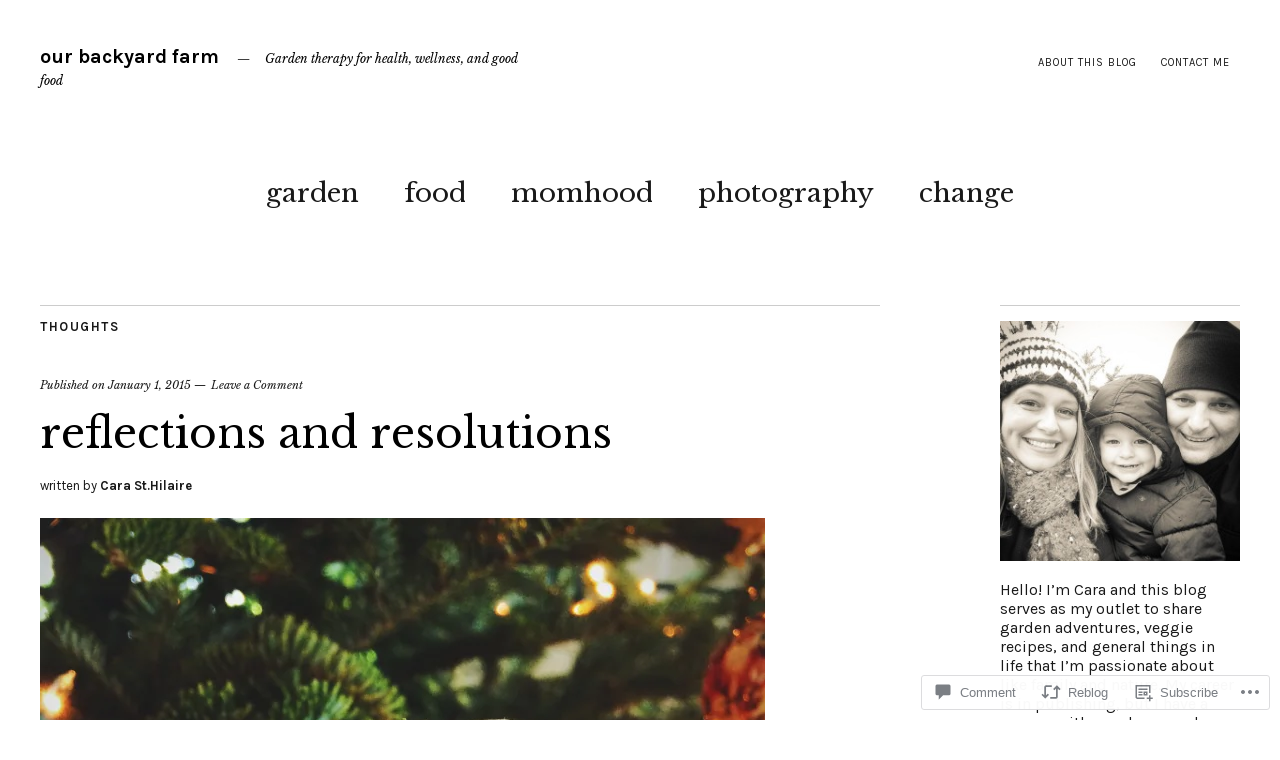

--- FILE ---
content_type: text/css
request_url: https://carasthilaire.com/wp-content/themes/premium/zuki/js/flex-slider/flexslider.css?m=1412348104i&cssminify=yes
body_size: 692
content:
.flex-container a:active,
.flexslider a:active,
.flex-container a:focus,
.flexslider a:focus{outline:none}.slides,
.flex-control-nav,
.flex-direction-nav{margin:0;padding:0;list-style:none}.flexslider{margin:0;padding:0}.flexslider .slides > li{display:none;-webkit-backface-visibility:hidden}.flexslider .slides img{width:100%;display:block}.flex-pauseplay span{text-transform:capitalize}.slides:after{content:"\0020";display:block;clear:both;visibility:hidden;line-height:0;height:0}html[xmlns] .slides{display:block}* html .slides{height:1%}.no-js .slides > li:first-child{display:block}.flexslider{margin:0 0 60px;background:#fff;position:relative;zoom:1}.flex-viewport{max-height:2000px;-webkit-transition:all 1s ease;-moz-transition:all 1s ease;-o-transition:all 1s ease;transition:all 1s ease}.loading .flex-viewport{max-height:300px}.flexslider .slides{zoom:1}.carousel li{margin-right:5px}.flex-direction-nav{*height:0}.flex-direction-nav a{text-decoration:none;display:block;width:25px;height:25px;margin:0;position:absolute;top:50%;z-index:10;text-indent:-9999px;overflow:hidden;opacity:0;cursor:pointer;color:rgba(0,0,0,0.8);-webkit-transition:all .3s ease;-moz-transition:all .3s ease;transition:all .3s ease}.flexslider:hover .flex-next:hover, .flexslider:hover .flex-prev:hover{opacity:1}.flex-direction-nav .flex-disabled{opacity:0!important;filter:alpha(opacity=0);cursor:default}.flex-pauseplay a{display:block;width:20px;height:20px;position:absolute;bottom:5px;left:10px;opacity:0.8;z-index:10;overflow:hidden;cursor:pointer;color:#000}.flex-pauseplay a:before{display:inline-block;content:'\f004'}.flex-pauseplay a:hover{opacity:1}.flex-pauseplay a.flex-play:before{content:'\f003'}.flex-control-nav{width:100%;position:absolute;bottom:-40px;text-align:center}.flex-control-nav li{margin:0 6px;display:inline-block;zoom:1;*display:inline}.flex-control-paging li a{width:11px;height:11px;display:block;background:#161616;background:rgba(0,0,0,0.0);cursor:pointer;text-indent:-9999px;-webkit-border-radius:20px;-moz-border-radius:20px;-o-border-radius:20px;border-radius:20px;-webkit-box-shadow:inset 0 0 3px rgba(0,0,0,0.3);-moz-box-shadow:inset 0 0 3px rgba(0,0,0,0.3);-o-box-shadow:inset 0 0 3px rgba(0,0,0,0.3);box-shadow:inset 0 0 3px rgba(0,0,0,0.3)}.flex-control-paging li a:hover{background:#161616;background:rgba(0,0,0,1)}.flex-control-paging li a.flex-active{background:#161616;background:rgba(0,0,0,1);cursor:default}.flex-control-thumbs{margin:5px 0 0;position:static;overflow:hidden}.flex-control-thumbs li{width:25%;float:left;margin:0}.flex-control-thumbs img{width:100%;display:block;opacity:.7;cursor:pointer}.flex-control-thumbs img:hover{opacity:1}.flex-control-thumbs .flex-active{opacity:1;cursor:default}

--- FILE ---
content_type: text/css;charset=utf-8
request_url: https://carasthilaire.com/_static/??-eJyFj90KwjAMhV/IGqaTeSM+imw1q1l/aVKGPr0VvCgoenc+ON8JgTUpHYNgEPBFJVcMBYYFJY3avhl8jAEuFDQYDJipGvw9bjXzBppRuaFHhpTRU/HwKJaA5e7wo9mcX+lqUBhmR9rm//2Mk4umRgO11eAvyWBULupRqD7XgprdSPmlnv2pGw773bEfun55AoWFcL4=&cssminify=yes
body_size: 32477
content:




@font-face {
	font-family: Genericons;
	src: url(/wp-content/mu-plugins/jetpack-plugin/moon/_inc/genericons/genericons/./Genericons.eot);
	src: url(/wp-content/mu-plugins/jetpack-plugin/moon/_inc/genericons/genericons/./Genericons.eot?) format("embedded-opentype");
	font-weight: 400;
	font-style: normal;
}

@font-face {
	font-family: Genericons;
	src:
		url([data-uri]) format("woff"),
       url(/wp-content/mu-plugins/jetpack-plugin/moon/_inc/genericons/genericons/./Genericons.ttf) format("truetype"),
		url(/wp-content/mu-plugins/jetpack-plugin/moon/_inc/genericons/genericons/./Genericons.svg#Genericons) format("svg");
	font-weight: 400;
	font-style: normal;
}

@media screen and (-webkit-min-device-pixel-ratio: 0) {

	@font-face {
		font-family: Genericons;
		src: url(/wp-content/mu-plugins/jetpack-plugin/moon/_inc/genericons/genericons/./Genericons.svg#Genericons) format("svg");
	}
}




.genericon {
	font-size: 16px;
	vertical-align: top;
	text-align: center;
	transition: color 0.1s ease-in 0;
	display: inline-block;
	font-family: Genericons;
	font-style: normal;
	font-weight: 400;
	font-variant: normal;
	line-height: 1;
	text-decoration: inherit;
	text-transform: none;
	-moz-osx-font-smoothing: grayscale;
	-webkit-font-smoothing: antialiased;
	speak: none;
}




.genericon-rotate-90 {
	transform: rotate(90deg);
	filter: progid:DXImageTransform.Microsoft.BasicImage(rotation=1);
}

.genericon-rotate-180 {
	transform: rotate(180deg);
	filter: progid:DXImageTransform.Microsoft.BasicImage(rotation=2);
}

.genericon-rotate-270 {
	transform: rotate(270deg);
	filter: progid:DXImageTransform.Microsoft.BasicImage(rotation=3);
}

.genericon-flip-horizontal {
	transform: scale(-1, 1);
}

.genericon-flip-vertical {
	transform: scale(1, -1);
}




.genericon-404::before {
	content: "\f423";
}

.genericon-activity::before {
	content: "\f508";
}

.genericon-anchor::before {
	content: "\f509";
}

.genericon-aside::before {
	content: "\f101";
}

.genericon-attachment::before {
	content: "\f416";
}

.genericon-audio::before {
	content: "\f109";
}

.genericon-bold::before {
	content: "\f471";
}

.genericon-book::before {
	content: "\f444";
}

.genericon-bug::before {
	content: "\f50a";
}

.genericon-cart::before {
	content: "\f447";
}

.genericon-category::before {
	content: "\f301";
}

.genericon-chat::before {
	content: "\f108";
}

.genericon-checkmark::before {
	content: "\f418";
}

.genericon-close::before {
	content: "\f405";
}

.genericon-close-alt::before {
	content: "\f406";
}

.genericon-cloud::before {
	content: "\f426";
}

.genericon-cloud-download::before {
	content: "\f440";
}

.genericon-cloud-upload::before {
	content: "\f441";
}

.genericon-code::before {
	content: "\f462";
}

.genericon-codepen::before {
	content: "\f216";
}

.genericon-cog::before {
	content: "\f445";
}

.genericon-collapse::before {
	content: "\f432";
}

.genericon-comment::before {
	content: "\f300";
}

.genericon-day::before {
	content: "\f305";
}

.genericon-digg::before {
	content: "\f221";
}

.genericon-document::before {
	content: "\f443";
}

.genericon-dot::before {
	content: "\f428";
}

.genericon-downarrow::before {
	content: "\f502";
}

.genericon-download::before {
	content: "\f50b";
}

.genericon-draggable::before {
	content: "\f436";
}

.genericon-dribbble::before {
	content: "\f201";
}

.genericon-dropbox::before {
	content: "\f225";
}

.genericon-dropdown::before {
	content: "\f433";
}

.genericon-dropdown-left::before {
	content: "\f434";
}

.genericon-edit::before {
	content: "\f411";
}

.genericon-ellipsis::before {
	content: "\f476";
}

.genericon-expand::before {
	content: "\f431";
}

.genericon-external::before {
	content: "\f442";
}

.genericon-facebook::before {
	content: "\f203";
}

.genericon-facebook-alt::before {
	content: "\f204";
}

.genericon-fastforward::before {
	content: "\f458";
}

.genericon-feed::before {
	content: "\f413";
}

.genericon-flag::before {
	content: "\f468";
}

.genericon-flickr::before {
	content: "\f211";
}

.genericon-foursquare::before {
	content: "\f226";
}

.genericon-fullscreen::before {
	content: "\f474";
}

.genericon-gallery::before {
	content: "\f103";
}

.genericon-github::before {
	content: "\f200";
}

.genericon-googleplus::before {
	content: "\f206";
}

.genericon-googleplus-alt::before {
	content: "\f218";
}

.genericon-handset::before {
	content: "\f50c";
}

.genericon-heart::before {
	content: "\f461";
}

.genericon-help::before {
	content: "\f457";
}

.genericon-hide::before {
	content: "\f404";
}

.genericon-hierarchy::before {
	content: "\f505";
}

.genericon-home::before {
	content: "\f409";
}

.genericon-image::before {
	content: "\f102";
}

.genericon-info::before {
	content: "\f455";
}

.genericon-instagram::before {
	content: "\f215";
}

.genericon-italic::before {
	content: "\f472";
}

.genericon-key::before {
	content: "\f427";
}

.genericon-leftarrow::before {
	content: "\f503";
}

.genericon-link::before {
	content: "\f107";
}

.genericon-linkedin::before {
	content: "\f207";
}

.genericon-linkedin-alt::before {
	content: "\f208";
}

.genericon-location::before {
	content: "\f417";
}

.genericon-lock::before {
	content: "\f470";
}

.genericon-mail::before {
	content: "\f410";
}

.genericon-maximize::before {
	content: "\f422";
}

.genericon-menu::before {
	content: "\f419";
}

.genericon-microphone::before {
	content: "\f50d";
}

.genericon-minimize::before {
	content: "\f421";
}

.genericon-minus::before {
	content: "\f50e";
}

.genericon-month::before {
	content: "\f307";
}

.genericon-move::before {
	content: "\f50f";
}

.genericon-next::before {
	content: "\f429";
}

.genericon-notice::before {
	content: "\f456";
}

.genericon-paintbrush::before {
	content: "\f506";
}

.genericon-path::before {
	content: "\f219";
}

.genericon-pause::before {
	content: "\f448";
}

.genericon-phone::before {
	content: "\f437";
}

.genericon-picture::before {
	content: "\f473";
}

.genericon-pinned::before {
	content: "\f308";
}

.genericon-pinterest::before {
	content: "\f209";
}

.genericon-pinterest-alt::before {
	content: "\f210";
}

.genericon-play::before {
	content: "\f452";
}

.genericon-plugin::before {
	content: "\f439";
}

.genericon-plus::before {
	content: "\f510";
}

.genericon-pocket::before {
	content: "\f224";
}

.genericon-polldaddy::before {
	content: "\f217";
}

.genericon-portfolio::before {
	content: "\f460";
}

.genericon-previous::before {
	content: "\f430";
}

.genericon-print::before {
	content: "\f469";
}

.genericon-quote::before {
	content: "\f106";
}

.genericon-rating-empty::before {
	content: "\f511";
}

.genericon-rating-full::before {
	content: "\f512";
}

.genericon-rating-half::before {
	content: "\f513";
}

.genericon-reddit::before {
	content: "\f222";
}

.genericon-refresh::before {
	content: "\f420";
}

.genericon-reply::before {
	content: "\f412";
}

.genericon-reply-alt::before {
	content: "\f466";
}

.genericon-reply-single::before {
	content: "\f467";
}

.genericon-rewind::before {
	content: "\f459";
}

.genericon-rightarrow::before {
	content: "\f501";
}

.genericon-search::before {
	content: "\f400";
}

.genericon-send-to-phone::before {
	content: "\f438";
}

.genericon-send-to-tablet::before {
	content: "\f454";
}

.genericon-share::before {
	content: "\f415";
}

.genericon-show::before {
	content: "\f403";
}

.genericon-shuffle::before {
	content: "\f514";
}

.genericon-sitemap::before {
	content: "\f507";
}

.genericon-skip-ahead::before {
	content: "\f451";
}

.genericon-skip-back::before {
	content: "\f450";
}

.genericon-spam::before {
	content: "\f424";
}

.genericon-spotify::before {
	content: "\f515";
}

.genericon-standard::before {
	content: "\f100";
}

.genericon-star::before {
	content: "\f408";
}

.genericon-status::before {
	content: "\f105";
}

.genericon-stop::before {
	content: "\f449";
}

.genericon-stumbleupon::before {
	content: "\f223";
}

.genericon-subscribe::before {
	content: "\f463";
}

.genericon-subscribed::before {
	content: "\f465";
}

.genericon-summary::before {
	content: "\f425";
}

.genericon-tablet::before {
	content: "\f453";
}

.genericon-tag::before {
	content: "\f302";
}

.genericon-time::before {
	content: "\f303";
}

.genericon-top::before {
	content: "\f435";
}

.genericon-trash::before {
	content: "\f407";
}

.genericon-tumblr::before {
	content: "\f214";
}

.genericon-twitch::before {
	content: "\f516";
}

.genericon-twitter::before {
	content: "\f202";
}

.genericon-unapprove::before {
	content: "\f446";
}

.genericon-unsubscribe::before {
	content: "\f464";
}

.genericon-unzoom::before {
	content: "\f401";
}

.genericon-uparrow::before {
	content: "\f500";
}

.genericon-user::before {
	content: "\f304";
}

.genericon-video::before {
	content: "\f104";
}

.genericon-videocamera::before {
	content: "\f517";
}

.genericon-vimeo::before {
	content: "\f212";
}

.genericon-warning::before {
	content: "\f414";
}

.genericon-website::before {
	content: "\f475";
}

.genericon-week::before {
	content: "\f306";
}

.genericon-wordpress::before {
	content: "\f205";
}

.genericon-xpost::before {
	content: "\f504";
}

.genericon-youtube::before {
	content: "\f213";
}

.genericon-zoom::before {
	content: "\f402";
}








html,
body,
div,
span,
applet,
object,
iframe,
h1,
h2,
h3,
h4,
h5,
h6,
p,
blockquote,
pre,
a,
abbr,
acronym,
address,
big,
cite,
code,
del,
dfn,
em,
img,
ins,
kbd,
q,
s,
samp,
small,
strike,
strong,
sub,
sup,
tt,
var,
b,
u,
i,
center,
dl,
dt,
dd,
ol,
ul,
li,
fieldset,
form,
label,
legend,
table,
caption,
tbody,
tfoot,
thead,
tr,
th,
td,
article,
aside,
canvas,
details,
embed,
figure,
figcaption,
footer,
header,
hgroup,
menu,
nav,
output,
ruby,
section,
summary,
time,
mark,
audio,
video {
	margin: 0;
	padding: 0;
	border: 0;
	font-size: 100%;
	vertical-align: baseline;
}

article,
aside,
details,
figcaption,
figure,
footer,
header,
hgroup,
nav,
section {
	display: block;
}

audio,
canvas,
video {
	display: inline-block;
	*display: inline;
}

audio:not([controls]) {
	display: none;
}

[hidden] {
	display: none;
}

html {
	font-size: 100%;
	overflow-y: scroll;
	-webkit-text-size-adjust: 100%;
	-ms-text-size-adjust: 100%;
}

figure {
	margin: 10% 0;
}

figcaption {
	text-align: center;
}

img {
	border: 0;
	-ms-interpolation-mode: bicubic;
}

a:hover,
a:active,
a:focus {
	outline: none;
}

input {
	-webkit-border-radius: 0;
	border-radius: 0;
}

::-webkit-input-placeholder {
	color: #191919;
}

:-moz-placeholder {
	color: #191919;
}

::-moz-placeholder {
	color: #191919;
}

:-ms-input-placeholder {
	color: #191919;
}

*,
*:before,
*:after {
	-webkit-box-sizing: border-box;
	-moz-box-sizing: border-box;
	box-sizing: border-box;
}


.screen-reader-text {
	position: absolute;
	left: -10000em;
}


.clearfix:after,
#main-wrap .sharedaddy:after {
	clear: both;
	content: ' ';
	display: block;
	font-size: 0;
	line-height: 0;
	visibility: hidden;
	width: 0;
	height: 0;
}

.cf:before,
.cf:after {
	content: " ";
	
	display: table;
	
}

.cf:after {
	clear: both;
}

.hide {
	display: none;
}



body {
	height: 100%;
	display: block;
	font-family: 'Libre Baskerville', Georgia, serif;
	color: #191919;
	background: #fff;
}

#container {
	max-width: 1200px;
	margin: 0 auto;
}

#masthead {
	position: relative;
	display: block;
	padding: 20px 0 0;
}

#main-wrap {
	padding: 0 10px;
}

.default-sidebar,
#front-sidebar-one,
#front-sidebar-two {
	border-top: 1px solid #ccc;
}


#header-top-nav,
.search-box #searchform input,
.entry-details,
#colophon p.site-description,
#colophon #site-info,
.default-sidebar .widget,
.front-sidebar .widget,
.nav-wrap,
#infinite-handle,
#nav-below,
#nav-single a span,
.rp-small-two-content p span.entry-title,
.single-post .post .entry-header .entry-cats,
.single-post .post .entry-header .entry-author,
#comments .comment-author,
#comments .comment-reply,
.single-post .entry-meta,
.page .edit-link,
a.archive-menu-toggle,
.site-content .nopassword,
.site-content p.nocomments,
#searchform input#s,
.jetpack_subscription_widget input#subscribe-field {
	font-family: 'Karla', Verdana, Arial, sans-serif;
}


h1,
h2,
h3,
h4,
h5,
h6 {
	font-family: 'Karla', Verdana, Arial, sans-serif;
	color: #000;
	clear: both;
}

h1 {
	margin-top: 46px;
	margin-bottom: 20px;
	font-size: 25px;
	font-size: 1.5625rem;
}

h2 {
	margin-top: 46px;
	margin-bottom: 15px;
	font-size: 22px;
	font-size: 1.375rem;
	line-height: 1.35;
}

h3 {
	margin-top: 38px;
	margin-bottom: 8px;
	font-size: 19px;
	font-size: 1.1875rem;
	line-height: 1.4;
}

h4 {
	margin-top: 30px;
	margin-bottom: 6px;
	font-size: 17px;
	font-size: 1.0625rem;
	line-height: 1.4;
}

h5 {
	margin-top: 24px;
	margin-bottom: 8px;
	font-size: 16px;
	font-size: 1rem;
}

h6 {
	margin-top: 24px;
	margin-bottom: 8px;
	font-size: 15px;
	font-size: 0.9375rem;
}


p {
	margin-bottom: 26px;
}

.entry-content p:last-child {
	margin-bottom: 0;
}

.entry-content blockquote p:last-child {
	margin-bottom: 26px;
}

ul,
ol {
	margin: 0 0 26px 0;
	padding-left: 40px;
	list-style-position: inside;
}

ul {
	list-style: square;
}

ol {
	list-style: decimal;
}

li>ul,
li>ol {
	margin-bottom: 0;
	margin-left: 0;
}

.entry-content ul,
.entry-content ol {
	padding-left: 50px;
}

.entry-content ul li,
.entry-content ol li,
#comments ul li,
#comments ol li {
	margin-bottom: 4px;
	list-style-position: outside;
}

.entry-content ul ul li:last-child,
.entry-content ol ol li:last-child,
#comments ul ul li:last-child,
#comments ol ol li:last-child {
	margin-bottom: 0;
}

.entry-content ul ul,
.entry-content ol ol,
#comments ul ul,
#comments ol ol {
	padding-left: 25px;
}

b,
strong {
	font-weight: bold;
}

dfn,
em,
i {
	font-style: italic;
}

s,
strike,
del {
	text-decoration: line-through;
}

address {
	margin: 0 0 34px;
	font-size: 16px;
	font-size: 1rem;
	line-height: 1.6;
}

pre {
	max-width: 100%;
	margin-bottom: 26px;
	padding: 15px;
	overflow: auto;
	background: #ededed;
	font-family: Consolas, Monaco, monospace;
	font-size: 13px;
	font-size: 0.8125rem;
	line-height: 1.4;
}

code,
kbd,
tt,
var {
	font-family: Consolas, Monaco, monospace;
	font-size: 13px;
	font-size: 0.8125rem;
}

abbr,
acronym {
	border-bottom: 1px dotted #666;
	cursor: help;
}

mark,
ins {
	background: #d6fce2;
	text-decoration: none;
}

sup,
sub {
	position: relative;
	vertical-align: baseline;
	height: 0;
	font-size: 75%;
	line-height: 0;
}

sup {
	bottom: 1ex;
}

sub {
	top: .5ex;
}

small {
	font-size: 75%;
}

big {
	font-size: 125%;
}

figure {
	margin: 0;
}

img {
	max-width: 100%;
	
	height: auto;
	
}

dt {
	padding-bottom: 4px;
	font-weight: bold;
}

dd {
	margin: 0 0 20px;
}

dl dt {
	font-weight: bold;
}

dl dd {
	margin: 0 0 20px;
	font-size: 15px;
	font-size: 0.9375rem;
	line-height: 1.45;
}

.wp-smiley {
	border: 0;
	margin-bottom: 0;
	margin-top: 0;
	padding: 0;
}


table {
	width: 100%;
	margin: 0 0 40px;
	border-collapse: collapse;
	border-spacing: 0;
	border-bottom: 1px solid #ddd;
	line-height: 2;
	font-family: 'Karla', Verdana, Arial, sans-serif;
	font-size: 15px;
	font-size: 0.9375rem;
}

table td {
	padding: 10px 10px 10px 0;
	border-top: 1px solid #ddd;
}

table caption {
	margin: 40px 0;
}

table th {
	padding: 10px 10px 10px 0;
	text-align: left;
	font-weight: bold;
	color: #191919;
}


.rp-medium-one-content .entry-comments:before,
.rp-medium-two-content .entry-comments:before,
.rp-big-one-content .entry-comments:before,
.rp-big-two-content .entry-comments:before,
.rp-color .entry-comments:before,
.single-post .entry-header .entry-comments:before,
.entry-edit:before,
#comments ul.comment-meta a.comment-edit-link:before {
	display: inline;
	content: '\2014';
	padding: 0 2px 0 0;
}


.alignleft,
.alignright {
	display: block;
}

.alignleft {
	margin: 5px 45px 5px 0;
	float: left;
}

.alignright {
	margin: 5px 0 0 30px;
	float: right;
}

.aligncenter {
	display: block;
	margin-left: auto;
	margin-right: auto;
	clear: both;
}

.wp-block-button.aligncenter {
	text-align: center;
}

img.alignleft,
img.alignright {
	margin-top: 10px;
	margin-bottom: 20px;
}


input,
textarea {
	padding: 10px;
	border: 1px solid #cacaca;
	background: #fff;
	color: #000;
	font-family: 'Libre Baskerville', Georgia, serif;
	font-size: 0.8125rem;
	line-height: 1.5;
	-webkit-transition: all ease-in-out 0.2s;
	-moz-transition: all ease-in-out 0.2s;
	-o-transition: all ease-in-out 0.2s;
	transition: all ease-in-out 0.2s;
}

form label,
.wp-block-jetpack-contact-form .jetpack-field-label {
	font-family: 'Karla', Verdana, Arial, sans-serif;
	font-size: 15px;
	font-size: 0.9375rem;
	line-height: 1.5;
	font-weight: bold;
	padding: 0 0 3px;
}


input[type="button"],
input[type="submit"],
.contact-form .contact-submit button,
.wp-block-search .wp-block-search__button {
	padding: 15px 15px 14px;
	color: rgba(255, 255, 255, 0.85);
	border: none;
	font-family: 'Karla', Verdana, Arial, sans-serif;
	font-size: 13px;
	font-size: 0.8125rem;
	letter-spacing: 1px;
	line-height: 1;
	text-transform: uppercase;
	cursor: pointer;
	-webkit-appearance: none;
	-webkit-transition: all ease-in-out 0.2s;
	-moz-transition: all ease-in-out 0.2s;
	-o-transition: all ease-in-out 0.2s;
	transition: all ease-in-out 0.2s;
}

button,
input#submit {
	margin: 15px 0 10px;
	padding: 17px 12px 16px;
	border: none;
	font-size: 13px;
	font-size: 0.8125rem;
	letter-spacing: 1px;
	text-transform: uppercase;
	cursor: pointer;
	-webkit-appearance: none;
	color: rgba(255, 255, 255, 0.85);
}

input[type="button"]:hover,
input[type="submit"]:hover,
input#submit:hover,
.widget_blog_subscription input[type="submit"]:hover {
	background: #000;
	color: #fff;
}

.has-background-dim .contact-form .contact-submit button {
	background-color: rgba(255, 255, 255, 0.6);
	color: #000;
}

.has-background-dim .contact-form .contact-submit button:hover {
	background-color: #fff;
	color: #000;
}



a {
	color: #191919;
	text-decoration: none;
}

.widget-area p.summary a,
.entry-content p a,
.entry-content li a,
blockquote cite a,
.textwidget a,
#comments .comment-text a,
.authorbox p.author-description a,
.wp-block-jetpack-contact-info a {
	color: #000;
	border-bottom: 1px solid #ccc;
	outline: none;
}

.widget-area .rp-color p.summary a {
	border-bottom: 1px solid #444;
	color: #191919;
}

h1 a,
h2 a,
h3 a,
h4 a,
h5 a,
h6 a,
.entry-details a,
#comments a,
.nav-wrap a,
#colophon a,
.authorbox p.author-name a {
	color: #000;
	-webkit-transition: all linear 0.1s;
	-moz-transition: all linear 0.1s;
	-o-transition: all linear 0.1s;
	transition: all linear 0.1s;
}

.widget-area a {
	border-bottom: none;
}

.widget-area a:hover,
.widget-area .rp-small-two-content p.summary a,
.widget-area .rp-small-two-content p.summary a:hover {
	border-bottom: none !important;
}

.widget-area .rp-small-two-content p.summary a,
.widget-area .rp-color a:hover {
	color: #191919;
}

#site-info a {
	font-weight: bold;
}

.wp-block-gallery .blocks-gallery-item a,
.entry-content .wp-block-cover__inner-container a {
	color: #fff;
}


.widget-area p.summary a:hover,
.entry-content p a:hover,
.entry-content li a:hover,
blockquote cite a:hover,
.textwidget a:hover,
#comments .comment-text a:hover,
.authorbox p.author-description a:hover,
a.archive-menu-toggle:hover span,
.wp-block-jetpack-contact-info a:hover {
	color: #191919;
	border-bottom: 1px solid #444;
}

h1 a:hover,
h2 a:hover,
h2.entry-title a:hover,
h3 a:hover,
h4 a:hover,
h5 a:hover,
h6 a:hover {
	color: #777;
	-webkit-transition: color linear 0.1s;
	-moz-transition: color linear 0.1s;
	-o-transition: color linear 0.1s;
	transition: color linear 0.1s;
}

#header-top-nav a:hover,
.entry-meta a:hover,
.entry-footer a:hover,
.entry-author a:hover,
.single-post .post .entry-header a:hover,
#comments a:hover,
.nav-wrap a:hover,
#colophon a:hover,
.template-archive a:hover,
.gallery .gallery-item a:hover,
.wp-block-gallery .blocks-gallery-item a:hover,
#infinite-handle span:hover,
.widget-area .widget_nav_menu a:hover,
.tagcloud a:hover,
.widget_calendar a:hover,
.post .entry-content a.more-link:hover,
.widget-area a:hover,
#featured-content .flex-direction-nav li a.flex-next:hover:after,
#featured-content .flex-direction-nav li a.flex-prev:hover:after,
.widget-area .rp-small-two-content p.summary a:hover {
	color: #999;
	-webkit-transition: color linear 0.1s;
	-moz-transition: color linear 0.1s;
	-o-transition: color linear 0.1s;
	transition: color linear 0.1s;
}

.btn-hover {
	color: #777 !important;
}

.archive-menu-content a,
.archive-menu-content .list-authors a span.author-name,
a.archive-menu-toggle span,
.widget-area .rp-color .entry-header a,
.widget-area .rp-color .story a {
	border-bottom: 1px solid transparent;
	-webkit-transition: all linear 0.1s;
	-moz-transition: all linear 0.1s;
	-o-transition: all linear 0.1s;
	transition: all linear 0.1s;
}

.archive-menu-content .yearly a:hover,
.archive-menu-content .monthly a:hover,
.archive-menu-content .archive-menu-tags a:hover,
.archive-menu-content ul li.cat-item a:hover,
.archive-menu-content .list-authors a:hover span.author-name {
	border-bottom: 1px solid #000;
}

.widget-area p.summary a:hover,
.widget-area .rp-color .entry-header a:hover,
.widget-area .rp-color .story a:hover {
	border-bottom: 1px solid #444 !important;
}

#footer-social-nav ul li a:hover {
	color: #fff;
}

#menu-social li a:hover,
#footer-social-nav ul li a:hover {
	background: #777;
	-webkit-transition: all linear 0.1s;
	-moz-transition: all linear 0.1s;
	-o-transition: all linear 0.1s;
	transition: all linear 0.1s;
}

.textwidget a {
	color: #000;
	font-weight: bold;
}


.post .entry-content a.more-link {
	color: #000;
	background-image: none;
	border: none;
	display: inline-block;
	font-weight: bold;
}

.post .entry-content a.more-link:before,
.post .entry-content a.more-link:after {
	display: inline;
	padding: 0;
	-webkit-font-smoothing: antialiased;
	vertical-align: top;
}

.post .entry-content a.more-link:before {
	content: '\005b';
}

.post .entry-content a.more-link:after {
	content: '\005d';
}


a img {
	border: 0;
}





#site-header {
	margin: 0;
	padding: 12px 0 40px 20px;
	text-align: left;
	width: 70%;
	max-width: 480px;
	float: left;
	display: block;
}

#site-header h1 {
	display: inline;
	margin: 0;
	padding: 0;
	font-size: 20px;
	font-size: 1.25rem;
	line-height: 1.2;
	word-wrap: break-word;
}

#site-header h1 a:hover {
	color: #000;
}

#site-header h2.site-description {
	display: none;
	margin: 0;
	padding: 0;
	font-family: 'Libre Baskerville', Georgia, serif;
	font-size: 12px;
	font-size: 0.75rem;
	line-height: 1.15;
	font-weight: normal;
	font-style: italic;
	-webkit-hyphens: none;
	-moz-hyphens: none;
	-ms-hyphens: none;
	hyphens: none;
}


#mobile-menu-wrap {
	display: none;
	overflow: hidden;
	clear: both;
	margin-bottom: 50px;
}

.menu-open #mobile-menu-wrap {
	display: block;
}

#mobile-menu-toggle {
	display: block;
	position: relative;
	margin: 0 20px 0 0;
	width: 44px;
	height: 44px;
	float: right;
}

#mobile-menu-toggle:after {
	content: '\f419';
	position: absolute;
	top: 0;
	left: 0;
	right: 0;
	display: inline-block;
	-webkit-font-smoothing: antialiased;
	font: normal 18px/1 'Genericons';
	line-height: 1;
	color: #000;
	vertical-align: top;
	width: 100%;
	padding: 14px 0 0 0;
	background: none;
	text-align: right;
}

#mobile-menu-close {
	display: block;
	position: relative;
	background: #000;
	height: 30px;
}

#mobile-menu-close:after {
	content: '\f405';
	position: absolute;
	top: 0;
	left: 0;
	display: inline-block;
	-webkit-font-smoothing: antialiased;
	font: normal 18px/1 'Genericons';
	color: #fff;
	vertical-align: top;
	padding: 0;
	width: 100%;
	height: 30px;
	padding: 6px;
	background: none;
	text-align: center;
}


#header-top-nav {
	display: block;
	clear: both;
	overflow: hidden;
	text-align: center;
	padding: 0 10px 20px;
}

#header-top-nav ul {
	list-style: none;
	display: inline-block;
	margin: 0;
	padding: 0;
	font-size: 11px;
	font-size: 0.6875rem;
	text-transform: uppercase;
	letter-spacing: 1px;
}

#header-top-nav ul li {
	display: inline-block;
	padding: 0 10px 10px;
	line-height: 1.6;
}


.search-box a#search-toggle {
	display: none;
}

#masthead input[type="submit"],
.widget_search input[type="submit"] {
	display: none;
}

#searchform label.screen-reader-text {
	display: none;
}

#masthead .search-box {
	display: block;
}

.search-box #searchform {
	position: relative;
	margin: 0 auto;
	display: block;
}

.search-box #searchform input {
	width: 100%;
	height: 55px;
	padding: 13px 9px 12px 35px;
	background: #f4f4f4;
	border: none;
	font-size: 16px;
	font-size: 1rem;
}

.search-box #searchform input:hover,
.search-box #searchform input:focus,
.search-box #searchform input:active {
	background: #f4f4f4 !important;
	border: none !important;
}

.search-box #searchform:after {
	content: '\f400';
	position: absolute;
	top: 20px;
	left: 10px;
	z-index: 1000;
	display: inline-block;
	-webkit-font-smoothing: antialiased;
	font: normal 18px/1 'Genericons';
	color: #191919;
	vertical-align: top;
	width: 70px;
	height: 36px;
	padding: 0;
}


#site-nav {
	display: block;
	clear: both;
	padding: 0;
}

#site-nav ul {
	list-style: none;
	margin: 0;
	padding: 0;
	text-align: center;
}

#site-nav ul li {
	display: block;
	margin: 0;
	padding: 15px 0;
	border-bottom: 1px solid #ededed;
}

#site-nav ul li.menu-item-has-children,
#site-nav ul li.page_item_has_children {
	border-bottom: none;
	padding-bottom: 0;
}

#site-nav ul ul.sub-menu,
#site-nav ul ul.children {
	display: block;
	margin: 15px 0 0 0;
	padding: 0;
	border-top: 1px solid #ededed;
}

#site-nav ul li a {
	padding: 0;
	font-size: 18px;
	font-size: 1.125rem;
	line-height: 1.35;
}

#site-nav ul li li {
	padding: 10px 0;
}

#site-nav ul li li a {
	font-size: 14px;
	font-size: 0.875rem;
}





.archive-menu-wrap {
	margin: 0;
	padding: 0;
	text-align: center;
	overflow: hidden;
	clear: both;
}

.archive-menu-content {
	display: none;
	position: relative;
	background: #ebf8fe;
	margin: 0 10px 80px;
	padding: 40px 20px;
	text-align: left;
}

a.archive-menu-close {
	display: block;
	position: absolute;
	top: 20px;
	right: 20px;
	width: 25px;
	height: 25px;
	background: #000;
	-webkit-border-radius: 40px;
	-moz-border-radius: 40px;
	border-radius: 40px;
}

a.archive-menu-close:after {
	content: '\f405';
	position: absolute;
	top: 0;
	left: 0;
	width: 25px;
	height: 25px;
	display: inline-block;
	padding: 4px 0 0 0;
	font: normal 18px/1 'Genericons';
	color: rgba(255, 255, 255, 0.85);
	z-index: 1000;
	vertical-align: top;
	text-align: center;
	-webkit-font-smoothing: antialiased;
}

a.archive-menu-close:hover:after {
	color: #fff;
}

.archive-menu-wrap h3.archive-menu-title,
a.archive-menu-toggle {
	font-size: 11px;
	font-size: 0.6875rem;
	text-transform: uppercase;
	letter-spacing: 1px;
}

a.archive-menu-toggle {
	position: relative;
	display: inline-block;
	margin: 0 0 23px;
	padding: 0 0 7px 14px;
	text-align: center;
	color: #191919;
}

a.archive-menu-toggle:before {
	content: '\f452';
	display: inline-block;
	position: absolute;
	top: 0;
	left: 0;
	-webkit-font-smoothing: antialiased;
	font: normal 12px/1 'Genericons';
	vertical-align: top;
	text-align: center;
	padding: 0;
}

a.archive-menu-toggle.archive-open:before {
	padding-top: 3px;
	-moz-transform: rotate(90deg);
	-webkit-transform: rotate(90deg);
	-o-transform: rotate(90deg);
	-ms-transform: rotate(90deg);
	transform: rotate(90deg);
}

.archive-menu-content ul,
.archive-menu-tags {
	list-style: none;
	padding: 0;
	font-size: 13px;
	font-size: 0.8125rem;
	line-height: 1.8;
}

.archive-menu-content ul {
	margin: 0 0 60px;
}

.archive-menu-content ul li {
	display: inline-block;
}

.archive-menu-content ul.yearly li {
	display: block;
	font-size: 24px;
	font-size: 1.5rem;
	font-style: italic;
}

.archive-menu-wrap h3.archive-menu-title {
	margin: 0 0 28px;
	font-size: 11px;
	font-size: 0.6875rem;
	text-transform: uppercase;
	letter-spacing: 1px;
}

.archive-menu-wrap .list-authors h3.archive-menu-title {
	margin: 0 0 35px;
}

.archive-menu-content ul.monthly li:after,
.archive-menu-content ul li.cat-item:after {
	display: inline;
	content: '\002f';
	padding: 0 0 0 2px;
}

.archive-menu-content ul.monthly li a {
	padding: 0 2px 0 0;
}

.archive-menu-content ul.monthly li:last-child:after,
.archive-menu-content ul li.cat-item:last-child:after {
	display: none;
}

.archive-menu-tags a {
	font-size: 13px !important;
	font-size: 0.8125rem !important;
	line-height: 1.8 !important;
}

.archive-menu-content ul.authors li {
	display: block;
	font-size: 13px;
	font-size: 0.8125rem;
	margin: 0;
	padding: 0 0 18px;
	line-height: 0;
}

.archive-menu-content ul.authors li:last-child {
	padding: 0;
}

.archive-menu-content ul.authors li a {
	display: inline-block;
	overflow: hidden;
	margin: 0;
	padding: 0;
	line-height: 1;
	clear: both;
	float: none;
}

.archive-menu-content ul.authors li span {
	display: block;
	float: left;
}

.archive-menu-content ul.authors li span.author-name {
	margin-left: 10px;
	padding: 18px 0 3px 0;
}




#primary h3.blog-title,
#primary h1.archive-title {
	margin: 0;
	border-top: 1px solid #ccc;
	font-size: 11px;
	font-size: 0.6875rem;
	text-transform: uppercase;
	line-height: 1;
	letter-spacing: 1.5px;
}

#primary h3.blog-title {
	padding: 15px 0 35px;
}

.archive .site-content .post,
.blog .site-content .post,
.single-post .site-content .post,
.site-content .type-attachment,
.search-results .site-content .page {
	position: relative;
	display: block;
	max-width: 100%;
	margin: 0 0 80px;
	padding-bottom: 85px;
	border-bottom: 1px solid #ccc;
	clear: both;
	float: none;
}

.archive .site-content .post:last-of-type,
.single-post .site-content .post:last-of-type,
.blog .site-content .post:last-of-type,
.search-results .site-content .page:last-of-type {
	margin: 0;
	border-bottom: none;
}

.site-content .entry-thumbnail img.wp-post-img {
	line-height: 0;
}


.entry-thumbnail {
	padding-bottom: 20px;
}

.site-content .entry-header {
	display: block;
	padding: 0;
	word-wrap: break-word;
}

.entry-header h2.entry-title,
.entry-header h1.entry-title {
	display: block;
	margin: 0;
	padding: 0 0 20px;
	font-family: 'Libre Baskerville', Georgia, serif;
	font-size: 22px;
	font-size: 1.375rem;
	line-height: 1.35;
	font-weight: normal;
	word-wrap: break-word;
}

.entry-header h1.entry-title {
	padding: 15px 0 20px;
}


.entry-details {
	display: block;
	overflow: hidden;
	position: relative;
	margin: 0;
	padding: 0 0 20px;
	font-size: 13px;
	font-size: 0.8125rem;
	line-height: 1.5;
}

.entry-details a {
	font-weight: bold;
}


.blog .post .entry-meta,
.archive .post .entry-meta,
.search-results .entry-meta {
	display: block;
	clear: both;
	margin-top: 30px;
	padding-top: 7px;
	font-family: 'Libre Baskerville', Georgia, serif;
	font-size: 11px;
	font-size: 0.6875rem;
	line-height: 1.5;
	font-style: italic;
}

.entry-meta .entry-date,
.entry-meta .entry-edit,
.entry-meta .entry-comments,
.entry-meta .entry-cats a {
	display: inline;
}

.entry-meta .entry-tags {
	display: none;
}

.entry-meta .entry-edit:before,
.entry-meta .entry-comments:before {
	display: inline;
	content: '\2014';
	padding: 0;
	-webkit-font-smoothing: antialiased;
}

.entry-meta .entry-comments:before,
.entry-meta .entry-edit:before,
.comment-meta ul li.comment-edit:before {
	padding: 5px 2px 0 0;
}

.entry-meta .entry-tags ul {
	margin: 0;
	padding: 0;
}


.page-link {
	display: block;
	padding: 15px 0;
	clear: both;
	font-size: 14px;
	font-size: 0.875rem;
	word-spacing: 18px;
}

.page-link a {
	display: inline-block;
	text-decoration: none;
	margin-bottom: 8px;
}




.single-post .site-content .post:last-of-type {
	border-bottom: none;
}

.single-post .post .entry-header {
	border-top: 1px solid #ccc;
}

.single-post .post .entry-header .entry-cats,
.single-post .post .entry-meta span.meta-title {
	font-weight: bold;
	text-transform: uppercase;
	line-height: 1;
	letter-spacing: 1.5px;
}

.single-post .post .entry-header .entry-cats {
	margin: 0;
	padding: 13px 0 38px;
	font-size: 13px;
	font-size: 0.8125rem;
	line-height: 1.3;
}

.single-post .post .entry-header .entry-author {
	font-size: 13px;
	font-size: 0.8125rem;
	padding-bottom: 25px;
}

.single-post .entry-header .entry-author a {
	font-weight: bold;
}

.single-post .entry-header .entry-date,
.single-post .entry-header .entry-comments,
.single-post .entry-header .entry-edit,
.attachment .entry-header .entry-date,
.attachment .entry-header .entry-size,
.attachment .entry-header .entry-edit {
	display: inline;
	font-size: 11px;
	font-size: 0.6875rem;
	font-style: italic;
}

.single-post .entry-meta {
	display: block;
	clear: both;
	padding: 35px 0 8px;
	font-size: 13px;
	font-size: 0.8125rem;
	line-height: 1.3;
}

.single-post .entry-meta .meta-cats,
.single-post .entry-meta .meta-tags {
	padding-bottom: 5px;
}

.single-post .entry-meta .meta-cats span.meta-title,
.single-post .entry-meta .meta-tags span.meta-title {
	font-size: 12px;
	font-size: 0.75rem;
	font-weight: bold;
}


.entry-content p,
.entry-content p.standard-text,
.entry-content ul,
.entry-content ol,
.entry-content .wide-content {
	font-size: 15px;
	font-size: 0.9375rem;
	line-height: 1.73;
}

p.justify {
	text-align: justify;
}

.entry-content blockquote,
#comments blockquote {
	margin-left: 50px;
	position: relative;
}

.entry-content blockquote cite,
#comments blockquote cite {
	font-size: 13px;
	font-size: 0.8125rem;
	font-style: italic;
	display: block;
	padding-top: 15px;
	text-transform: none;
}

.entry-content .wp-block-quote.has-text-align-left cite {
	text-align: left;
}

.entry-content blockquote cite:before,
#comments blockquote cite:before {
	content: '\2013';
	display: inline;
	padding: 0 2px 0 0;
	-webkit-font-smoothing: antialiased;
}

.entry-content p span.dropcap,
.has-drop-cap:not(:focus):first-letter {
	float: left;
	margin: 0;
	padding: 2px 5px 0 0;
	font-size: 47px;
	font-size: 2.938rem;
	font-weight: bold;
	line-height: 1;
}

.entry-content p.pull-left,
.entry-content p.pull-right {
	margin-bottom: 26px;
	font-size: 17px;
	font-size: 1.0625rem;
	line-height: 1.55;
}

.entry-content p.pull-right {
	text-align: right;
}

.entry-content p.intro {
	font-size: 17px;
	font-size: 1.0625rem;
	font-weight: bold;
	line-height: 1.5;
	margin-bottom: 20px;
}

.page .entry-content p.intro {
	margin-bottom: 30px;
}

.entry-content .wide-content {
	margin: 0 0 26px;
}


img {
	max-width: 100%;
	height: auto;
}

a[rel~="attachment"],
a[href$=jpg],
a[href$=jpeg],
a[href$=jpe],
a[href$=png],
a[href$=gif] {
	border-bottom: none !important;
}

img.wp-post-image {
	padding: 0;
}

img.img-border {
	max-width: 98.1%;
	padding: 5px;
	background: #fff;
	border: 1px solid #ddd;
}

.widget img {
	max-width: 100%;
	height: auto;
}

.wp-caption.alignnone {
	margin: 0;
}

.wp-caption {
	max-width: 100%;
}

img#wpstats {
	display: none;
}

.entry-content p.wp-caption-text,
.widget p.wp-caption-text,
.type-attachment .entry-content .entry-caption p,
.gallery .gallery-item .gallery-caption,
.single .gallery .gallery-item .gallery-caption,
.wp-block-image figcaption,
.wp-block-gallery figcaption,
.wp-block-jetpack-slideshow_caption {
	font-size: 12px;
	font-size: 0.75rem;
	line-height: 1.25;
	font-style: italic;
}

.entry-content p.wp-caption-text,
.type-attachment .entry-content .entry-caption p {
	margin: 0;
	padding: 10px 2px 26px;
}

.entry-content .alignleft p.wp-caption-text {
	text-align: left;
}

.entry-content .alignright p.wp-caption-text {
	text-align: right;
	margin-right: 6px;
}

embed,
iframe,
object,
video {
	max-width: 100%;
}

.entry-content .twitter-tweet-rendered {
	max-width: 100% !important;
	
}

.site-content .type-attachment {
	padding-top: 0 !important;
}

.embed-youtube,
.embed-vine,
.embed-vimeo {
	padding-bottom: 26px;
}


.gallery {
	margin: 0 auto;
	background: lightblue;
}

.gallery .gallery-item {
	float: left;
	margin-top: 0;
	margin-bottom: 6px;
	text-align: center;
	width: 33.3%;
}

.gallery .gallery-item a {
	border-bottom: none;
}

.gallery-columns-2 .gallery-item {
	width: 50%;
}

.gallery-columns-2 .gallery-item:nth-of-type(odd),
.gallery-columns-3 .gallery-item:nth-of-type(3n+1) {
	padding-right: 1.4%;
}

.gallery-columns-2 .gallery-item:nth-of-type(even),
.gallery-columns-3 .gallery-item:nth-of-type(3n+3) {
	padding-left: 1.4%;
}

.gallery-columns-3 .gallery-item:nth-of-type(3n+2) {
	padding-left: 0.7%;
	padding-right: 0.7%;
}

.gallery-columns-4 .gallery-item:nth-of-type(4n+1),
.gallery-columns-5 .gallery-item:nth-of-type(5n+1),
.gallery-columns-6 .gallery-item:nth-of-type(6n+1),
.gallery-columns-7 .gallery-item:nth-of-type(7n+1),
.gallery-columns-8 .gallery-item:nth-of-type(8n+1),
.gallery-columns-9 .gallery-item:nth-of-type(9n+1) {
	padding-right: 1.4%;
}

.gallery-columns-4 .gallery-item:nth-of-type(4n+4),
.gallery-columns-5 .gallery-item:nth-of-type(5n+5),
.gallery-columns-6 .gallery-item:nth-of-type(6n+6),
.gallery-columns-7 .gallery-item:nth-of-type(7n+7),
.gallery-columns-8 .gallery-item:nth-of-type(8n+8),
.gallery-columns-9 .gallery-item:nth-of-type(9n+9) {
	padding-left: 1.4%;
}

.gallery-columns-4 .gallery-item:nth-of-type(4n+2),
.gallery-columns-5 .gallery-item:nth-of-type(5n+2),
.gallery-columns-6 .gallery-item:nth-of-type(6n+2),
.gallery-columns-7 .gallery-item:nth-of-type(7n+2),
.gallery-columns-8 .gallery-item:nth-of-type(8n+2),
.gallery-columns-9 .gallery-item:nth-of-type(9n+2) {
	padding-right: 0.7%;
}

.gallery-columns-4 .gallery-item:nth-of-type(4n+3),
.gallery-columns-5 .gallery-item:nth-of-type(5n+4),
.gallery-columns-6 .gallery-item:nth-of-type(6n+5),
.gallery-columns-7 .gallery-item:nth-of-type(7n+6),
.gallery-columns-8 .gallery-item:nth-of-type(8n+7),
.gallery-columns-9 .gallery-item:nth-of-type(9n+8) {
	padding-left: 0.7%;
}

.gallery-columns-5 .gallery-item:nth-of-type(5n+3),
.gallery-columns-6 .gallery-item:nth-of-type(6n+3),
.gallery-columns-6 .gallery-item:nth-of-type(6n+4),
.gallery-columns-7 .gallery-item:nth-of-type(7n+3),
.gallery-columns-7 .gallery-item:nth-of-type(7n+4),
.gallery-columns-7 .gallery-item:nth-of-type(7n+5),
.gallery-columns-8 .gallery-item:nth-of-type(8n+3),
.gallery-columns-8 .gallery-item:nth-of-type(8n+4),
.gallery-columns-8 .gallery-item:nth-of-type(8n+5),
.gallery-columns-8 .gallery-item:nth-of-type(8n+6),
.gallery-columns-9 .gallery-item:nth-of-type(9n+3),
.gallery-columns-9 .gallery-item:nth-of-type(9n+4),
.gallery-columns-9 .gallery-item:nth-of-type(9n+5),
.gallery-columns-9 .gallery-item:nth-of-type(9n+6),
.gallery-columns-9 .gallery-item:nth-of-type(9n+7) {
	padding-left: 0.7%;
	padding-right: 0.7%;
}

.gallery-columns-4 .gallery-item {
	width: 25%;
}

.gallery-columns-5 .gallery-item {
	width: 20%;
}

.gallery-columns-6 .gallery-item {
	width: 16.6%;
}

.gallery-columns-7 .gallery-item {
	width: 14%;
}

.gallery-columns-8 .gallery-item {
	width: 12.5%;
}

.gallery-columns-9 .gallery-item {
	width: 11%;
}

.gallery-columns-2 .attachment-medium {
	max-width: 92%;
	height: auto;
}

.gallery dl,
.gallery dt {
	margin: 0;
}

.gallery br+br {
	display: none;
}

.gallery .gallery-item img {
	width: 100%;
	height: auto;
}

.gallery .gallery-item .gallery-caption {
	display: none;
	margin: 2px 2px 24px;
	padding: 0;
}

.single .gallery .gallery-item .gallery-caption {
	display: block;
}


.single-post .authorbox {
	position: relative;
	margin: 0;
	padding: 65px 0 10px;
	clear: both;
}

.authorbox .author-info img.avatar {
	width: 70px;
	height: 70px;
	margin: 2px 0 0 0;
	float: left;
}

.authorbox h3.author-name {
	margin: 0;
	padding: 0 0 30px;
	font-family: 'Libre Baskerville', Georgia, serif;
	font-size: 21px;
	font-size: 1.3125rem;
	font-weight: normal;
}

.authorbox h3.author-name span {
	font-style: italic;
}

.authorbox p.author-description {
	margin: 0;
	padding: 0 0 0 90px;
	font-family: 'Libre Baskerville', Georgia, serif;
	font-size: 13px;
	font-size: 0.8125rem;
	line-height: 1.6;
}




#comments,
#disqus_thread {
	position: relative;
	padding: 0;
}

#comments li.comment,
#comments li.pingback {
	overflow: hidden;
	margin: 0 0 30px;
	padding: 0;
}

#comments li.comment:last-of-type,
#comments li.pingback:last-of-type {
	margin: 0;
}

#comments li.comment ul.children {
	margin: 30px 0 0;
}

#comments .children .comment:last-child {
	margin: 0;
}

#comments h3.comments-title {
	margin: 0 0 45px;
	padding: 0 0 5px;
	font-size: 20px;
	font-size: 1.25rem;
	border-bottom: 1px solid #ccc;
}

#comments h3.comments-title span a {
	display: none;
	margin: 5px 0 0 0;
	font-size: 12px;
	font-size: 0.75rem;
	float: right;
	font-weight: normal;
}

.site-content ol.commentlist {
	list-style: none;
	margin: 0;
	padding: 0;
}

.site-content ol.commentlist li {
	display: block;
	margin: 0;
	padding: 0;
}

#comments ul.children {
	margin: 0;
	padding: 0;
}


#comments .comment-details {
	position: relative;
	margin: 0;
	padding: 2px 0 0 50px;
}

#comments article.comment {
	border-bottom: 1px solid #ededed;
}

#comments li.pingback {
	padding: 0 0 0 57px;
}

#comments .comment-avatar {
	margin: 0;
	padding: 0;
	line-height: 0;
	display: block;
	float: left;
}

#comments .comment-avatar img.avatar {
	width: 40px;
	height: 40px;
	margin: 0;
}

#comments .comment-author {
	margin: 0;
	padding: 0;
	font-size: 15px;
	font-size: 0.9375rem;
	font-weight: bold;
}

#comments .comment-author span {
	display: none;
}

#comments .comment-text {
	margin: 0;
	padding: 16px 0 0 0;
	overflow: hidden;
	font-size: 13px;
	font-size: 0.8125rem;
	line-height: 1.6;
}

#comments .comment-text p {
	margin: 0;
	padding: 0 0 18px;
	font-size: 13px;
	font-size: 0.8125rem;
	line-height: 1.6;
}

#comments ul.comment-meta {
	margin: 0;
	padding: 3px 0 0 0;
	overflow: hidden;
	list-style: none;
	font-size: 11px;
	font-size: 0.6875rem;
	font-style: italic;
}

#comments ul.comment-meta a {
	text-decoration: none;
}

#comments ul.comment-meta li {
	display: inline;
}

#comments .comment-reply {
	position: relative;
	padding: 0 0 25px;
	font-size: 12px;
	font-size: 0.75rem;
	font-weight: bold;
}

#comments p.comment-awaiting-moderation {
	display: inline-block;
	margin: 0 0 26px;
	padding: 1px 2px;
	font-family: 'Karla', Verdana, Arial, sans-serif;
	background: #d6fce2;
	font-size: 13px;
	font-size: 0.8125rem;
	font-style: italic;
}


#comments ol li.pingback span {
	font-size: 16px;
	font-size: 1rem;
	font-weight: bold;
}

#comments ol li.pingback p {
	margin: 0;
}

#comments ol li.pingback a {
	font-size: 14px;
	font-size: 0.875rem;
	font-weight: normal;
}

#comments .pingback p.pingback-edit a {
	font-size: 12px;
	font-size: 0.75rem;
}


.site-content .nopassword,
.site-content p.nocomments {
	position: relative;
	margin: 15px 0 60px;
	padding: 0;
	font-size: 13px;
	font-size: 0.8125rem;
	font-weight: bold;
}

.site-content .post-password-form p {
	font-size: 16px;
	font-size: 1rem;
}


#comments #respond {
	margin: 0 0 35px;
	padding: 40px 0 0;
	overflow: hidden;
	text-align: left;
}

#comments ol.commentlist #respond {
	margin: 0;
	padding-left: 0;
	padding-right: 0;
}

#comments #respond h3#reply-title {
	margin: 0;
	padding: 0;
	font-size: 18px;
	font-size: 1.125rem;
	display: block;
}

#comments #respond p.comment-notes,
#comments #respond p.logged-in-as {
	margin: 0 0 12px;
	padding: 5px 0 0;
	font-size: 11px;
	font-size: 0.6875rem;
	font-style: italic;
}

#respond a#cancel-comment-reply-link {
	margin: 2px 0 0 0;
	float: right;
	font-size: 12px;
	font-size: 0.75rem;
	font-weight: bold;
}

#commentform p.comment-form-author,
#commentform p.comment-form-email,
#commentform p.comment-form-url,
#commentform p.comment-form-comment {
	margin: 0;
	padding: 12px 0 0;
	font-size: 15px;
	font-size: 0.9375rem;
	font-weight: bold;
}

#commentform p.comment-form-author,
#commentform p.comment-form-email,
#commentform p.comment-form-url,
#commentform p.comment-form-comment,
.contact-form div {
	float: none;
	clear: both;
	width: 100%;
}

#commentform p.form-allowed-tags {
	display: none;
}

#commentform input#author,
#commentform input#email,
#commentform input#url {
	display: block;
	width: 100%;
	margin: 8px 0 0;
	padding: 10px 2%;
	background: #fff;
	color: #191919;
	border: 1px solid #cacaca;
	font-family: 'Libre Baskerville', Georgia, serif;
	font-size: 13px;
	font-size: 0.8125rem;
	line-height: 1.6;
	-webkit-appearance: none;
	outline-color: transparent;
	outline-style: none;
}

#commentform textarea#comment {
	width: 100%;
	margin: 8px 0 0;
	padding: 10px;
	border: 1px solid #cacaca;
	background: #fff;
	color: #191919;
	font-family: 'Libre Baskerville', Georgia, serif;
	font-size: 13px;
	font-size: 0.8125rem;
	line-height: 1.6;
	-webkit-appearance: none;
	outline-color: transparent;
	outline-style: none;
}

#commentform p.form-submit {
	margin: 0 0 15px;
	clear: both;
}




.nav-wrap,
#infinite-handle {
	display: block;
	overflow: hidden;
	clear: both;
	padding: 15px 0 80px;
	border-top: 1px solid #ccc;
}

#nav-below,
#nav-single,
#nav-comments {
	overflow: hidden;
	margin: 0;
	padding: 0;
	font-family: 'Libre Baskerville', Georgia, serif;
	font-size: 11px;
	font-size: 0.6875rem;
	line-height: 1.5;
	font-weight: normal;
	font-style: italic;
}

#nav-below,
#nav-single a span,
#infinite-handle span {
	display: block;
	padding-bottom: 4px;
	font-family: 'Karla', Verdana, Arial, sans-serif;
	font-size: 11px;
	font-size: 0.6875rem;
	letter-spacing: 1px;
	text-transform: uppercase;
	font-weight: bold;
	font-style: normal;
}

#nav-single a span {
	color: #000;
}

#nav-single .nav-next {
	text-align: right;
}

#nav-comments {
	margin-top: 60px;
}

.nav-previous,
.previous-image {
	float: left;
	max-width: 50%;
}

.nav-next,
.next-image {
	float: right;
	max-width: 50%;
}

.nav-next a,
.nav-previous a,
.previous-image a,
.next-image a {
	display: inline-block;
}





#front-fullwidth-top,
#front-fullwidth-center,
#front-fullwidth-bottom {
	clear: both;
	float: none;
}

.template-front .widget-area {
	border-top: 1px solid #ccc;
}




.page .site-content .page,
.search-no-results .site-content .page {
	position: relative;
	margin: 0;
	padding: 50px 0;
	border-top: 1px solid #ccc;
}

.site-content .page .page-note {
	display: none;
	position: absolute;
	top: 2px;
	left: -270px;
	max-width: 220px;
}

.page .site-content .entry-content,
.search-no-results .site-content .entry-content {
	position: relative;
	padding: 0 0 60px;
}

.page .entry-header h1.entry-title {
	margin: 0 0 20px;
	padding: 0;
	font-size: 22px;
	font-size: 1.375rem;
	line-height: 1.5;
	display: block;
	clear: both;
}

.page.fullwidth #comments {
	max-width: 100%;
	padding-left: 0;
}

.page .entry-thumbnail {
	padding-bottom: 30px;
}

.page .edit-link {
	padding-top: 26px;
	display: block;
	font-size: 12px;
	font-size: 0.75rem;
	font-weight: bold;
	text-transform: uppercase;
	letter-spacing: 1px;
}




.archive-header {
	padding: 0 0 43px;
}

#primary h1.archive-title {
	padding: 15px 0 0;
}

.archive-header .taxonomy-description p {
	margin: 7px 0 0 0;
	font-size: 12px;
	font-size: 0.75rem;
	font-style: italic;
}

.entry-summary p {
	font-size: 15px;
	font-size: 0.9375rem;
	line-height: 1.6;
}

.entry-summary p:last-child {
	margin-bottom: 0;
}

.archive .site-content .post,
.search-results .site-content .post,
.search-results .site-content .page {
	clear: both;
	overflow: hidden;
}

.search-no-results #searchform input#s {
	width: 60%;
	background: #fff;
	border: 1px solid #cacaca;
	padding: 11px 10px;
}

.error404 .site-content .entry-wrap {
	overflow: hidden;
}





.widget-area .widget {
	padding: 15px 0 60px;
	border-bottom: 1px solid #ccc;
	clear: both;
	float: none;
	overflow: hidden;
}

.widget-area .widget:last-of-type {
	border-bottom: none;
}

.widget .widget-title-wrap {
	display: block;
}

.widget h3.widget-title {
	display: block;
	margin: 0;
	padding: 0 0 35px;
	font-size: 11px;
	font-size: 0.6875rem;
	text-transform: uppercase;
	line-height: 1.2;
	letter-spacing: 1.5px;
}

.widget-area .widget_nav_menu ul ul,
.widget-area .widget_pages ul ul,
.widget-area .widget_categories ul ul {
	padding: 5px 0 0 20px;
	font-size: 13px;
	font-size: 0.8125rem;
}

.widget-area .widget ul li {
	padding-bottom: 7px;
	list-style: none;
	font-size: 13px;
	font-size: 0.8125rem;
	line-height: 1.45;
}

.widget-area .widget ul li:last-child {
	padding-bottom: 0;
}

.widget-area .widget_recent_comments ul li,
.widget-area .widget_recent_entries ul li {
	line-height: 1.3;
}

.widget-area .widget img.resize {
	max-width: 100%;
	height: auto;
}

.widget select,
.widget iframe {
	max-width: 100%;
}

.wp_widget_tag_cloud div,
.widget_tag_cloud div {
	-ms-word-break: break-all;
	word-break: break-word;
}

.widget_recent_comments a.url {
	font-weight: bold;
}


.textwidget {
	font-size: 14px;
	font-size: 0.875rem;
	line-height: 1.43;
}

.textwidget p {
	margin-bottom: 15px;
}

.textwidget p.text-intro {
	margin-bottom: 15px;
}

.widget p.wp-caption-text {
	margin: 0;
	padding: 8px 2px 24px;
}


.widget_categories ul,
.widget_archive ul,
.widget_top-posts ul,
.widget_pages ul,
.widget_nav_menu ul,
.widget_meta ul,
.widget_recent_entries ul,
.widget_recent_comments ul {
	font-size: 13px;
	font-size: 0.8125rem;
	padding-left: 0;
}

.widget-area .widget_recent_comments ul li {
	padding-bottom: 4px;
}


.widget_search {
	clear: both;
	overflow: hidden;
}

.widget_search #searchform,
.search-no-results #searchform {
	max-width: 400px;
	width: 100%;
}

.widget_search #searchform input#s {
	width: 100%;
	background: #f4f4f4;
	border: none;
	padding: 12px 10px;
}


.widget-area .widget_rss ul {
	margin: 0;
	padding: 0;
}

.widget-area .widget_rss ul li {
	padding-bottom: 20px;
}

.widget_rss ul li a.rsswidget {
	font-weight: bold;
}

.widget-area .widget_rss ul li span.rss-date {
	font-size: 13px;
	font-size: 0.8125rem;
	font-style: italic;
}

.widget-area .widget_rss ul li span.rss-date:before {
	content: '\002d';
	display: inline;
	padding: 0 4px 0 2px;
	-webkit-font-smoothing: antialiased;
}

.widget-area .widget_rss ul li .rssSummary {
	font-size: 13px;
	font-size: 0.8125rem;
	padding: 4px 0;
	display: inline-block;
	line-height: 1.4;
}


.widget_recent_entries span.post-date {
	display: block;
}

.widget_recent_entries span.post-date:before {
	content: '\002D';
	display: inline;
	padding: 0 4px 0 0;
	-webkit-font-smoothing: antialiased;
}


.widget_calendar #calendar_wrap {
	position: relative;
}

.widget_calendar #calendar_wrap table {
	width: 98%;
	font-size: 13px;
	font-size: 0.8125rem;
}

.widget_calendar #calendar_wrap a {
	font-weight: bold;
}

.widget_calendar #wp-calendar caption {
	margin: 0 0 15px;
	text-align: left;
	font-size: 11px;
	font-size: 0.6875rem;
	font-weight: bold;
	text-transform: uppercase;
	letter-spacing: 1.5px;
	line-height: 1.2;
}

.widget_calendar table#wp-calendar tr th {
	padding: 2px;
	text-align: center;
	font-weight: bold;
}

.widget_calendar table#wp-calendar tr td {
	padding: 3px 5px;
	border: 1px solid #ededed;
}

.widget_calendar table#wp-calendar tr td#today {
	font-weight: bold;
}

.widget_calendar table#wp-calendar tbody tr td a {
	display: block;
}

.widget_calendar table#wp-calendar tbody tr td a:hover {
	text-decoration: underline;
}






.widget_zuki_quote blockquote.quote-text {
	line-height: 1.4;
	letter-spacing: -0.5px;
	font-family: 'Libre Baskerville', Georgia, serif;
}

.default-sidebar .widget_zuki_quote blockquote.quote-text,
.front-sidebar .widget_zuki_quote blockquote.quote-text {
	font-size: 23px;
	font-size: 1.4375rem;
}

.front-fullwidth .widget_zuki_quote blockquote.quote-text,
.front-content .widget_zuki_quote blockquote.quote-text {
	font-size: 28px;
	font-size: 1.75rem;
}

.widget_zuki_quote blockquote.quote-text p {
	margin-bottom: 16px;
}

.widget_zuki_quote cite.quote-author {
	display: block;
	text-align: right;
	font-size: 15px;
	font-size: 0.9375rem;
	font-style: normal;
}

.widget_zuki_quote cite.quote-author:before {
	content: '\2013';
	display: inline;
	padding: 0 2px 0 0;
	-webkit-font-smoothing: antialiased;
}



#footer-social-nav {
	padding: 0 0 23px;
}

#menu-social,
#footer-social-nav ul {
	display: inline-block;
	overflow: hidden;
	margin: 0;
	padding: 0;
}

#menu-social li,
#footer-social-nav ul li {
	display: inline-block;
	margin: 0;
	padding: 0 3px 10px;
	list-style: none;
}

#menu-social li a,
#footer-social-nav ul li a {
	display: block;
	padding: 0;
	margin: 0;
	line-height: 1;
	text-align: center;
	overflow: hidden;
}

#menu-social li a {
	width: 30px;
	height: 30px;
	font-size: 16px;
	font-size: 1rem;
	color: #fff;
}

#menu-social li a,
#footer-social-nav ul li a {
	width: 30px;
	height: 30px;
	font-size: 16px;
	font-size: 1rem;
	color: #fff;
	text-align: center;
	background: #191919;
	-webkit-border-radius: 50%;
	-moz-border-radius: 50%;
	border-radius: 50%;
}

#menu-social li a:before,
#footer-social-nav ul li a:before {
	display: inline-block;
	width: 30px;
	height: 30px;
	-webkit-font-smoothing: antialiased;
	vertical-align: top;
	visibility: visible;
}

#menu-social li a::before,
#footer-social-nav ul li a::before {
	font: normal 16px/1 'Genericons';
	padding: 7px 0 0 0;
	text-align: center;
}

#menu-social li a::before,
#footer-social-nav ul li a::before {
	content: '\f408';
}

#menu-social li a[href*="codepen.io"]::before,
#footer-social-nav ul li a[href*="codepen.io"]::before {
	content: '\f216';
}

#menu-social li a[href*="digg.com"]::before,
#footer-social-nav ul li a[href*="digg.com"]::before {
	content: '\f221';
}

#menu-social li a[href*="dropbox.com"]::before,
#footer-social-nav ul li a[href*="dropbox.com"]::before {
	content: '\f225';
}

#menu-social li a[href*="facebook.com"]::before,
#footer-social-nav ul li a[href*="facebook.com"]::before {
	content: '\f204';
}

#menu-social li a[href*="flickr.com"]::before,
#footer-social-nav ul li a[href*="flickr.com"]::before {
	content: '\f211';
}

#menu-social li a[href*="plus.google.com"]::before,
#footer-social-nav ul li a[href*="plus.google.com"]::before {
	content: '\f218';
}

#menu-social li a[href*="github.com"]::before,
#footer-social-nav ul li a[href*="github.com"]::before {
	content: '\f200';
}

#menu-social li a[href*="instagram.com"]::before,
#footer-social-nav ul li a[href*="instagram.com"]::before {
	content: '\f215';
}

#menu-social li a[href*="linkedin.com"]::before,
#footer-social-nav ul li a[href*="linkedin.com"]::before {
	content: '\f208';
}

#menu-social li a[href*="pinterest.com"]::before,
#footer-social-nav ul li a[href*="pinterest.com"]::before {
	content: '\f210';
}

#menu-social li a[href*="path.com"]::before,
#footer-social-nav ul li a[href*="path.com"]::before {
	content: '\f219';
}

#menu-social li a[href*="dribbble.com"]::before,
#footer-social-nav ul li a[href*="dribbble.com"]::before {
	content: '\f201';
}

#menu-social li a[href*="polldaddy.com"]::before,
#footer-social-nav ul li a[href*="polldaddy.com"]::before {
	content: '\f217';
}

#menu-social li a[href*="getpocket.com"]::before,
#footer-social-nav ul li a[href*="getpocket.com"]::before {
	content: '\f224';
}

#menu-social li a[href*="reddit.com"]::before,
#footer-social-nav ul li a[href*="reddit.com"]::before {
	content: '\f222';
}

#menu-social li a[href*="skype.com"]::before,
#menu-social li a[href*="skype:"]::before,
#footer-social-nav ul li a[href*="skype.com"]::before,
#footer-social-nav ul li a[href*="skype:"]::before {
	content: '\f220';
}

#menu-social li a[href*="stumbleupon.com"]::before,
#footer-social-nav ul li a[href*="stumbleupon.com"]::before {
	content: '\f223';
}

#menu-social li a[href*="tumblr.com"]::before,
#footer-social-nav ul li a[href*="tumblr.com"]::before {
	content: '\f214';
}

#menu-social li a[href*="twitter.com"]::before,
#footer-social-nav ul li a[href*="twitter.com"]::before {
	content: '\f202';
}

#menu-social li a[href*="vimeo.com"]::before,
#footer-social-nav ul li a[href*="vimeo.com"]::before {
	content: '\f212';
}

#menu-social li a[href*="youtube.com"]::before,
#footer-social-nav ul li a[href*="youtube.com"]::before {
	content: '\f213';
}

#menu-social li a[href*="wordpress.org"]::before,
#menu-social li a[href*="wordpress.com"]::before,
#footer-social-nav ul li a[href*="wordpress.org"]::before,
#footer-social-nav ul li a[href*="wordpress.com"]::before {
	content: '\f205';
}

#menu-social li a[href*="feed"]::before,
#footer-social-nav ul li a[href*="feed"]::before {
	content: '\f413';
}

#menu-social li a[href*="mailto"]::before,
#footer-social-nav ul li a[href*="mailto"]::before {
	content: '\f410';
}





.front-fullwidth .widget_zuki_recentposts_small,
.front-content .widget_zuki_recentposts_small,
.front-fullwidth .widget_zuki_recentposts_medium,
.front-content .widget_zuki_recentposts_medium {
	padding-bottom: 20px;
}

.front-fullwidth .widget_zuki_recentposts_big,
.front-content .widget_zuki_recentposts_big {
	padding-bottom: 40px;
}

.entry-thumb a {
	display: block;
	line-height: 0;
}


.rp-small-one-content .entry-date,
.rp-small-two-content p span.entry-title:after,
.rp-big-one-content h2.entry-title,
.rp-big-two-content h2.entry-title,
.rp-big-one-content,
.rp-big-two-content {
	font-family: 'Libre Baskerville', Georgia, serif;
}


.widget_zuki_recentposts_small .rp-small-one .rp-small-one-content {
	line-height: 0.95;
}

.rp-small-one-content h3.entry-title {
	margin: 0;
	font-size: 13px;
	font-size: 0.8125rem;
	line-height: 1.15;
	display: inline;
}

.rp-medium-one-content h3.entry-title,
.rp-color h3.entry-title {
	margin: 0;
	font-size: 15px;
	font-size: 0.9375rem;
	line-height: 1.3;
	word-break: break-word;
}

.rp-medium-two-content h3.entry-title {
	margin: 0;
	font-size: 20px;
	font-size: 1.25rem;
	line-height: 1.2;
	word-break: break-word;
}

.rp-big-one-content h2.entry-title {
	margin: 0 0 15px;
	font-size: 42px;
	font-size: 2.625rem;
	font-weight: 400;
	line-height: 1.25;
}

.front-fullwidth .rp-big-one-content h2.entry-title,
.front-content .rp-big-one-content h2.entry-title {
	font-size: 24px;
	font-size: 1.5rem;
}


.widget_zuki_recentposts_small .rp-small-one {
	border-right: 1px solid #ededed;
	min-height: 60px;
	margin-bottom: 20px;
	display: block;
	float: left;
}

.rp-small-one-content {
	padding: 0;
	margin: 0 10px;
	min-height: 60px;
	display: block;
}

.rp-small-one-content .entry-thumb {
	width: 60px;
	float: left;
	margin: 0 6px 0 0;
}

.rp-small-one-content .entry-date,
.rp-medium-one-content .entry-date,
.rp-color .entry-cats {
	padding-bottom: 3px;
	font-size: 11px;
	font-size: 0.6875rem;
	font-style: italic;
}

.front-fullwidth .widget_zuki_recentposts_small .rp-small-one,
.front-content .widget_zuki_recentposts_small .rp-small-one {
	width: 100%;
	padding-bottom: 10px;
	margin-bottom: 10px;
	border-bottom: 1px solid #ededed;
	border-right: none;
}

.front-fullwidth .widget_zuki_recentposts_small .rp-small-one:last-of-type,
.front-content .widget_zuki_recentposts_small .rp-small-one:last-of-type {
	margin-bottom: 0;
	padding-bottom: 0;
	border-bottom: none;
}

.front-fullwidth .widget_zuki_recentposts_small .rp-small-one:nth-of-type(5n+1) {
	clear: left;
}

.front-fullwidth .widget_zuki_recentposts_small .rp-small-one:nth-of-type(5n+5) {
	clear: right;
	border-right: none;
}

.front-content .widget_zuki_recentposts_small .rp-small-one:nth-of-type(3n+1) {
	clear: left;
}

.front-content .widget_zuki_recentposts_small .rp-small-one:nth-child(3n+3) {
	clear: right;
	border-right: none;
}

.front-sidebar .widget_zuki_recentposts_small .rp-small-one,
.default-sidebar .widget_zuki_recentposts_small .rp-small-one {
	width: 100%;
	float: none;
	padding-bottom: 10px;
	margin-bottom: 10px;
	border-right: none;
	border-bottom: 1px solid #ededed;
	font-family: 'Libre Baskerville', Georgia, serif;
}

.front-sidebar .rp-small-one-content,
.default-sidebar .rp-small-one-content {
	margin: 0;
	min-height: auto;
}

.front-sidebar .widget_zuki_recentposts_small .rp-small-one:last-of-type,
.default-sidebar .widget_zuki_recentposts_small .post:last-of-type {
	margin-bottom: 0;
	border-bottom: none;
}


.front-fullwidth .widget_zuki_recentposts_small .rp-small-two,
.front-content .widget_zuki_recentposts_small .rp-small-two {
	width: 100%;
}

.widget_zuki_recentposts_small .rp-small-two {
	border-bottom: 1px solid #ededed;
	margin-bottom: 15px;
	padding-bottom: 15px;
	display: block;
}

.rp-small-two-content p span.entry-title {
	font-size: 13px;
	font-size: 0.8125rem;
	font-weight: bold;
	line-height: 1.25;
	word-break: break-word;
}

.rp-small-two-content p span.entry-title:after {
	display: inline;
	content: '\2014';
	padding: 0 0 0 4px;
	font-size: 11px;
	font-size: 0.6875rem;
	line-height: 1.5;
}

.rp-small-two-content p {
	display: inline;
	font-size: 11px;
	font-size: 0.6875rem;
	line-height: 1.5;
}

.rp-small-two-content a:hover {
	color: #999;
}

.rp-small-two-content span.entry-date {
	font-style: italic;
	padding-left: 4px;
}

.front-sidebar .widget_zuki_recentposts_small .rp-small-two,
.default-sidebar .widget_zuki_recentposts_small .rp-small-two {
	float: none;
	padding-bottom: 15px;
	margin-bottom: 15px;
	border-right: none;
	border-bottom: 1px solid #ededed;
	font-family: 'Libre Baskerville', Georgia, serif;
}

.widget_zuki_recentposts_small .rp-small-two:last-of-type {
	border-bottom: none;
	margin-bottom: 0;
}


.widget_zuki_recentposts_medium .rp-medium-one {
	display: block;
	margin-bottom: 20px;
	padding-bottom: 20px;
	border-bottom: 1px solid #ededed;
	font-family: 'Libre Baskerville', Georgia, serif;
}

.widget_zuki_recentposts_medium .rp-medium-one:last-of-type {
	margin-bottom: 0;
	border-bottom: none;
}

.widget_zuki_recentposts_medium .rp-medium-one .entry-thumb {
	margin: 0 0 10px;
}

.rp-medium-one-content p {
	margin: 7px 0 3px;
	font-size: 11px;
	font-size: 0.6875rem;
	line-height: 1.5;
}

.rp-medium-one-content .entry-author,
.rp-medium-one-content .entry-comments {
	display: inline;
	font-size: 11px;
	font-size: 0.6875rem;
	line-height: 1.5;
	font-style: italic;
}

.front-sidebar .widget_zuki_recentposts_medium .rp-medium-one,
.default-sidebar .widget_zuki_recentposts_medium .rp-medium-one {
	float: none;
	margin-bottom: 20px;
	padding-bottom: 20px;
	border-right: none;
	border-bottom: 1px solid #ededed;
	font-family: 'Libre Baskerville', Georgia, serif;
}

.front-sidebar .widget_zuki_recentposts_medium .rp-medium-one:last-of-type,
.default-sidebar .widget_zuki_recentposts_medium .rp-medium-one:last-of-type {
	margin-bottom: 0;
	padding-bottom: 0;
	border-bottom: none;
}

.front-sidebar .rp-medium-one-content .entry-thumb,
.default-sidebar .rp-medium-one-content .entry-thumb {
	margin: 0 0 12px;
}


.widget_zuki_recentposts_medium .rp-medium-two {
	display: block;
	float: left;
	margin-bottom: 40px;
	font-family: 'Libre Baskerville', Georgia, serif;
	overflow: hidden;
}

.front-fullwidth .rp-medium-two-content .entry-thumb {
	display: block;
}

.front-sidebar .rp-medium-two-content .entry-thumb,
.default-sidebar .rp-medium-two-content .entry-thumb {
	margin-bottom: 5px;
}

.front-fullwidth .rp-medium-two-content .story {
	display: block;
	padding: 25px 0 0 0;
}

.front-content .rp-medium-two-content .story {
	display: block;
	padding: 25px 0 0 0;
}

.rp-medium-two-content p.summary {
	display: block;
	margin: 25px 0 20px;
	font-size: 13px;
	font-size: 0.8125rem;
	line-height: 1.6;
}

.rp-medium-two-content .entry-author,
.rp-medium-two-content .entry-comments,
.rp-medium-two-content .entry-date,
.rp-medium-two-content .entry-cats,
.rp-big-one-content .entry-author,
.rp-big-one-content .entry-comments,
.rp-big-one-content .entry-date,
.rp-big-one-content .entry-cats,
.rp-big-two-content .entry-footer,
.rp-color .entry-footer {
	font-size: 11px;
	font-size: 0.6875rem;
	line-height: 1.5;
	font-style: italic;
}

.rp-medium-two-content .entry-author,
.rp-medium-two-content .entry-cats,
.rp-big-one-content .entry-author,
.rp-big-one-content .entry-cats {
	display: block;
}

.rp-medium-two-content .entry-comments,
.rp-medium-two-content .entry-date,
.rp-big-one-content .entry-comments,
.rp-big-one-content .entry-date,
.rp-big-two-content .entry-comments,
.rp-big-two-content .entry-date,
.rp-color .entry-date,
.rp-color .entry-comments {
	display: inline;
}

.rp-medium-two-content .entry-author {
	padding-top: 5px;
}

.front-sidebar .widget_zuki_recentposts_medium .rp-medium-two,
.default-sidebar .widget_zuki_recentposts_medium .rp-medium-two {
	width: 50%;
}

.front-sidebar .rp-medium-two-content h3.entry-title,
.default-sidebar .rp-medium-two-content h3.entry-title {
	margin: 0;
	font-size: 13px;
	font-size: 0.8125rem;
	line-height: 1.15;
}

.front-sidebar .widget_zuki_recentposts_medium .rp-medium-two:nth-of-type(odd),
.default-sidebar .widget_zuki_recentposts_medium .rp-medium-two:nth-of-type(odd) {
	clear: left;
	padding-right: 5px;
	margin-bottom: 15px;
}

.front-sidebar .widget_zuki_recentposts_medium .rp-medium-two:nth-of-type(even),
.default-sidebar .widget_zuki_recentposts_medium .rp-medium-two:nth-of-type(even) {
	clear: right;
	padding-left: 5px;
	margin-bottom: 15px;
}

.front-sidebar .rp-medium-two-content .entry-author,
.front-sidebar .rp-medium-two-content p.summary,
.front-sidebar .rp-medium-two-content .entry-comments,
.front-sidebar .rp-medium-two-content .entry-cats,
.default-sidebar .rp-medium-two-content .entry-author,
.default-sidebar .rp-medium-two-content p.summary,
.default-sidebar .rp-medium-two-content .entry-comments,
.default-sidebar .rp-medium-two-content .entry-cats {
	display: none;
}


.widget_zuki_recentposts_big .rp-big-one {
	position: relative;
	margin-bottom: 40px;
	overflow: hidden;
	clear: both;
}

.front-content .widget_zuki_recentposts_big .rp-big-one {
	margin-bottom: 80px;
	overflow: hidden;
	clear: both;
}

.front-content .widget_zuki_recentposts_big .rp-big-one:last-of-type {
	margin-bottom: 40px;
}

.front-fullwidth .rp-big-one-content .entry-thumb,
.front-content .rp-big-one-content .entry-thumb {
	padding-bottom: 15px;
}

#featured-content .rp-big-one-content {
	position: relative;
}

#featured-content .rp-big-one-content .story {
	position: absolute;
	top: 25px;
	right: 10px;
	padding: 15px 10px;
	background-color: rgba(255, 255, 255, 0.9);
	word-wrap: break-word;
}

.front-fullwidth .rp-big-one-content .story {
	padding: 0 0 40px;
	word-wrap: break-word;
}

.front-fullwidth .widget_zuki_recentposts_big .rp-big-one:last-of-type .story {
	padding: 0;
}

.rp-big-one-content .entry-author {
	font-size: 15px;
	font-size: 0.9375rem;
	padding-bottom: 25px;
}

.rp-big-one-content .entry-author span {
	font-style: italic;
}

.rp-big-one-content p.summary {
	font-size: 13px;
	font-size: 0.8125rem;
	line-height: 1.6;
}

.front-sidebar .rp-big-one-content .entry-author,
.front-sidebar .rp-big-one-content .entry-cats,
.front-sidebar .rp-big-one-content p.summary,
.default-sidebar .rp-big-one-content .entry-author,
.default-sidebar .rp-big-one-content .entry-cats,
.default-sidebar .rp-big-one-content p.summary {
	display: none;
}

.front-sidebar .rp-big-one-content h2.entry-title,
.front-sidebar .rp-big-two-content h2.entry-title,
.default-sidebar .rp-big-one-content h2.entry-title,
.default-sidebar .rp-big-two-content h2.entry-title {
	margin: 12px 0 8px;
	padding: 0;
	font-size: 24px;
	font-size: 1.5rem;
	line-height: 1.25;
}

.widget_zuki_recentposts_big .rp-big-one:last-of-type {
	margin-bottom: 0;
}


.front-fullwidth .widget_zuki_recentposts_big .rp-big-two,
.front-content .widget_zuki_recentposts_big .rp-big-two {
	position: relative;
	overflow: hidden;
	margin: 0 0 80px;
}

.front-fullwidth .widget_zuki_recentposts_big .rp-big-two:last-of-type,
.front-content .widget_zuki_recentposts_big .rp-big-two:last-of-type {
	margin: 0 0 40px;
}

.front-sidebar .widget_zuki_recentposts_big .rp-big-two,
.default-sidebar .widget_zuki_recentposts_big .rp-big-two {
	margin-bottom: 40px;
}

.front-fullwidth .rp-big-two-content .entry-thumb,
.front-content .rp-big-two-content .entry-thumb {
	margin-bottom: 30px;
}

.front-fullwidth .rp-big-two-content .entry-header h2.entry-title,
.front-content .rp-big-two-content .entry-header h2.entry-title {
	margin: 0;
	padding: 0;
	font-size: 24px;
	font-size: 1.5rem;
	line-height: 1.2;
	font-weight: 400;
}

.front-fullwidth .entry-header {
	max-width: 100%;
}

.front-fullwidth .rp-big-two-content .story,
.front-content .rp-big-two-content .story {
	padding: 20px 0 0 0;
}

.front-fullwidth .rp-big-two-content .entry-author,
.front-content .rp-big-two-content .entry-author {
	font-size: 15px;
	font-size: 0.9375rem;
	padding-bottom: 18px;
}

.rp-big-two-content .entry-author span {
	font-style: italic;
}

.front-fullwidth .rp-big-two-content p.summary,
.front-content .rp-big-two-content p.summary {
	display: block;
	margin: 0;
	font-size: 13px;
	font-size: 0.8125rem;
	line-height: 1.6;
}

.front-fullwidth .rp-big-two-content p.summary,
.front-content .rp-big-two-content p.summary {
	max-width: 680px;
}

.front-fullwidth .rp-big-two-content .entry-footer,
.front-content .rp-big-two-content .entry-footer {
	display: block;
	margin: 0;
	padding: 20px 0 0 0;
}

.front-sidebar .rp-big-two-content p.summary,
.front-sidebar .rp-big-two-content .entry-cats,
.front-sidebar .rp-big-two-content .entry-author,
.default-sidebar .rp-big-two-content p.summary,
.default-sidebar .rp-big-two-content .entry-cats,
.default-sidebar .rp-big-two-content .entry-author {
	display: none;
}


.widget_zuki_recentposts_color .bg-wrap {
	display: block;
	background: #ebf8fe;
}

.widget_zuki_recentposts_color .post {
	position: relative;
	padding: 20px;
	font-family: 'Libre Baskerville', Georgia, serif;
}

.rp-color p.summary {
	margin: 10px 0 5px;
	font-size: 11px;
	font-size: 0.6875rem;
	line-height: 1.5;
}

.rp-color .entry-thumb {
	margin: 0 0 12px;
}




#colophon {
	position: relative;
	border-top: 1px solid #ccc;
	padding: 35px 0;
	text-align: center;
	clear: both;
	overflow: hidden;
}

#colophon p.site-description {
	margin-bottom: 38px;
	font-weight: bold;
}

#colophon h3.social-nav-title {
	margin: 0 0 17px;
	font-family: 'Libre Baskerville', Georgia, serif;
	font-size: 12px;
	font-size: 0.75rem;
	font-weight: normal;
	font-style: italic;
}


#colophon #site-info {
	display: block;
	padding: 0;
	font-size: 12px;
	font-size: 0.75rem;
	line-height: 1.45;
}

#colophon #site-info ul {
	margin: 0;
	padding: 0;
	list-style: none;
}

#colophon #site-info ul.credit,
#colophon #site-info ul.credit li,
#colophon p.credittext {
	display: block;
	padding: 0;
}

#colophon p.credittext {
	margin: 0;
}


#footerwidgets-wrap {
	float: none;
	clear: both;
}





.widget_wpcom_social_media_icons_widget ul {
	padding-left: 0;
}


.widget_blog_subscription {
	clear: both;
	overflow: hidden;
}

.widget_blog_subscription p {
	max-width: 390px;
	font-size: 13px;
	font-size: 0.8125rem;
	line-height: 1.6;
}

.widget_blog_subscription input#subscribe-field {
	float: left;
	width: 60% !important;
	height: 40px;
	margin-right: 2%;
	padding: 6px !important;
	font-family: 'Karla', Verdana, Arial, sans-serif;
	font-size: 13px;
	font-size: 0.8125rem;
	color: #191919;
}

.widget_blog_subscription input#subscribe-field:active,
.widget_blog_subscription input#subscribe-field:focus {
	border: 1px solid #bcbcbc;
}

.widget_blog_subscription input[type="submit"] {
	width: 38%;
	height: 40px;
	padding: 15px 6px 14px;
	font-size: 11px;
	font-size: 0.6875rem;
	float: right;
	text-align: center;
}

.widget-grofile ul.grofile-accounts {
	margin: 0 auto;
	display: inline-block;
}

.widget-grofile img.grofile-thumbnail {
	padding: 15px;
	width: auto;
	-webkit-border-radius: 400px;
	-moz-border-radius: 400px;
	border-radius: 400px;
}

.comment-subscription-form .subscribe-label {
	display: inline !important;
	float: none !important;
	font-size: 12px;
	font-size: 0.75rem;
	font-weight: normal;
}

p.comment-subscription-form {
	clear: both;
	overflow: hidden;
	margin-top: 5px !important;
	margin-bottom: 5px !important;
	font-size: 12px;
	font-size: 0.75rem;
	font-weight: normal;
}

p.comment-subscription-form:last-child {
	padding-top: 0;
	margin-bottom: 0 !important;
}

.widget_twitter_timeline iframe {
	display: block;
}

.widget_jetpack_display_posts_widget h4 {
	margin: 35px 0 15px;
	font-size: 18px;
	font-size: 1.125rem;
}

.widget_jetpack_display_posts_widget img {
	margin: 0 0 15px;
}

.widget_jetpack_display_posts_widget p {
	font-size: 15px;
	font-size: 0.9375rem;
	line-height: 1.6;
}

#main-wrap .sharedaddy {
	width: 100%;
	display: block;
	margin: 0;
	padding: 0;
	float: none;
	clear: both;
}

#primary .sharedaddy h3.sd-title {
	margin: 2px 0;
	float: left;
}

#primary .sharedaddy h3.sd-title,
div#jp-relatedposts h3.jp-relatedposts-headline {
	font-family: 'Karla', Verdana, Arial, sans-serif;
	font-size: 12px;
	font-size: 0.75rem;
	font-weight: bold;
}

div.sharedaddy h3.sd-title:before {
	display: none !important;
}

div.sharedaddy .sd-content ul {
	margin: 0 !important;
}

div.sharedaddy h3,
#content div.sharedaddy h3,
#main div.sharedaddy h3,
#primary div.sharedaddy h3 {
	float: left;
	padding: 3px 20px 0 0;
}

#main-wrap .sharedaddy div.sd-block {
	border-top: none !important;
	border-top: none !important;
	padding-top: 26px;
}

.sharedaddy a.sd-button {
	vertical-align: top;
}

.entry-content .sharedaddy .sd-content {
	float: left;
}

.contact-form {
	padding: 0 0 26px;
	max-width: 670px;
}

.contact-form div {
	overflow: hidden;
	margin-top: 10px;
}

.contact-form label {
	margin-bottom: 6px !important;
	font-size: 13px;
	font-size: 0.8125rem;
}

.contact-form label span {
	margin-left: 3 !important;
	padding-top: 0;
	font-weight: normal;
	font-size: 12px;
	font-size: 0.75rem;
	color: #ccc;
}

.contact-form input,
.contact-form textarea {
	margin-bottom: 8px;
}

.page .contact-form input[type='text'],
.page .contact-form input[type='email'],
.page .contact-form textarea {
	display: block;
	width: 100%;
	max-width: 100%;
}

.contact-form input[type='text'],
.contact-form input[type='email'] {
	margin-bottom: 4px !important;
}

.contact-form p.contact-submit {
	clear: both;
	float: none;
	margin-top: 15px;
	overflow: hidden;
}


.infinite-scroll #nav-below,
.infinite-scroll .nav-wrap,
.infinite-scroll.neverending #colophon {
	display: none;
}

.infinity-end.neverending #colophon {
	display: block;
}

#infinite-footer .container {
	display: none;
}

#infinite-handle {
	float: none;
	margin: 0;
}

#infinite-handle span {
	background: none;
	border-radius: 0;
	color: #191919;
	cursor: pointer;
	display: inline-block;
	padding: 0;
}

#infinite-handle span:before {
	display: inline-block;
	content: '\f420';
	padding: 0 5px 0 0;
	-webkit-font-smoothing: antialiased;
	font: normal 13px/1 'Genericons';
	vertical-align: top;
}

.infinite-loader {
	margin: 0;
	padding: 32px 0 115px;
	border-top: 1px solid #ccc;
}

.infinity-success .infinite-wrap {
	padding-top: 80px;
	border-top: 1px solid #ccc;
}


.flexslider {
	display: block;
	margin: 0;
	background: none;
}

.flexslider .rp-big-one-content {
	margin-bottom: 60px;
	padding-top: 15px;
	border-top: 1px solid #ccc;
}

.flex-control-nav {
	display: none;
}

#featured-content .flex-direction-nav {
	display: block;
}

#featured-content .flex-direction-nav li a {
	opacity: 1;
	padding: 0;
	width: 36px;
	height: 36px;
	background-color: rgba(255, 255, 255, 0.9);
	text-indent: 0;
	top: auto;
	bottom: 60px;
}

#featured-content .flex-direction-nav li a span {
	display: none;
}

#featured-content .flex-direction-nav li a.flex-next {
	left: 36px;
}

#featured-content .flex-direction-nav li a.flex-prev {
	left: 0;
}

#featured-content .flex-direction-nav li a.flex-next:after,
#featured-content .flex-direction-nav li a.flex-prev:after {
	z-index: 1000;
	display: inline-block;
	-webkit-font-smoothing: antialiased;
	font: normal 24px/1 'Genericons';
	color: #191919;
	vertical-align: top;
	width: 36px;
	height: 36px;
	padding: 6px 0 0 0;
	text-align: center;
	-webkit-transition: color linear 0.1s;
	-moz-transition: color linear 0.1s;
	-o-transition: color linear 0.1s;
	transition: color linear 0.1s;
}

#featured-content .flex-direction-nav li a.flex-next:after {
	content: '\f429';
}

#featured-content .flex-direction-nav li a.flex-prev:after {
	content: '\f430';
}

#featured-content .entry-author,
#featured-content .entry-date,
#featured-content .entry-comments,
#featured-content .entry-cats,
#featured-content p.summary {
	display: none;
}

#featured-content .rp-big-one-content h2.entry-title {
	margin: 0;
	font-size: 14px;
	font-size: 0.875rem;
	font-weight: 400;
	line-height: 1.4;
}

#featured-content .rp-big-one-content .story {
	width: 250px;
}



.two-columns-one,
.three-columns-one,
.three-columns-two,
.four-columns-one,
.four-columns-two,
.four-columns-three {
	width: 100%;
}

.entry-content .two-columns-one,
.entry-content .three-columns-one,
.entry-content .three-columns-two,
.entry-content .four-columns-one,
.entry-content .four-columns-two,
.entry-content .four-columns-three {
	position: relative;
	float: left;
	margin-bottom: 26px;
	font-size: 14px;
	font-size: 0.875rem;
	line-height: 1.7;
}

.entry-content .two-columns-one p,
.entry-content .three-columns-one p,
.entry-content .three-columns-two p,
.entry-content .four-columns-one p,
.entry-content .four-columns-two p,
.entry-content .four-columns-three p {
	font-size: 14px;
	font-size: 0.875rem;
	line-height: 1.7;
}

.last {
	clear: right;
	margin-right: 0 !important;
}

.divider {
	width: 100%;
	margin-bottom: 13px;
	padding-top: 13px;
	display: block;
	clear: both;
}




.wp-block-embed,
.wp-block-gallery {
	padding-bottom: 35px;
}

.entry-content>*:not(.alignwide):not(.alignfull):not(.alignleft):not(.alignright):not(.is-style-wide),
[class*="__inner-container"]>*:not(.alignwide):not(.alignfull):not(.alignleft):not(.alignright):not(.is-style-wide) {
	max-width: 640px;
	margin-left: auto;
	margin-right: auto;
}

.entry-content>* {
	margin-left: auto;
	margin-right: auto;
	margin-bottom: 1.25em;
}


.entry-content p.has-small-font-size {
	font-size: 13px;
}

.entry-content p.has-regular-font-size {
	font-size: 15px;
}

.entry-content p.has-large-font-size {
	font-size: 19px;
}

.entry-content p.has-larger-font-size {
	font-size: 24px;
}


.wp-block-separator {
	border: none;
	border-bottom: 1px solid #ccc;
	margin: 2.5em auto;
	clear: both;
}


.wp-block-quote {
	margin-bottom: 26px;
}

.wp-block-quote p {
	margin-bottom: 0;
}

.wp-block-quote__citation,
.wp-block-quote cite,
.wp-block-quote footer {
	color: inherit !important;
	font-size: 13px;
	text-align: right;
	font-style: italic;
	margin-top: 0;
}

.wp-block-quote.has-text-align-center cite {
	text-align: center;
}

.wp-block-quote.is-large,
.wp-block-quote.is-style-large {
	padding: 0 0 26px 50px;
}

.wp-block-quote.is-large p,
.wp-block-quote.is-style-large p {
	font-size: 19px;
	font-style: normal;
	line-height: 1.6;
}

.wp-block-column .wp-block-quote {
	margin-left: 0;
}

.wp-block-quote.is-large cite,
.wp-block-quote.is-large footer,
.wp-block-quote.is-style-large cite,
.wp-block-quote.is-style-large footer {
	font-size: 13px;
}

.wp-block-pullquote {
	margin-left: 0;
	margin-right: 0;
	padding: 0;
	text-align: center;
	border: none;
	font-size: 17px;
	line-height: 1.55;
}

.wp-block-pullquote blockquote {
	margin-left: 0;
	margin-bottom: 26px;
}

@media screen and (min-width: 1023px) {
	.entry-content .wp-block-pullquote.alignleft blockquote {
		margin: 0 40px 0 -40px;
	}

	.entry-content .wp-block-pullquote.alignright blockquote {
		margin: 0 -40px 0 40px;
	}
}

.entry-content .wp-block-pullquote p {
	margin: 0;
	font-size: 17px;
	line-height: 1.55;
}

.entry-content .wp-block-pullquote cite {
	text-align: center;
	color: inherit !important;
}

.entry-content .wp-block-pullquote.alignleft,
.entry-content .wp-block-pullquote.alignleft cite {
	text-align: left;
}

.entry-content .wp-block-pullquote.alignright,
.entry-content .wp-block-pullquote.alignright cite {
	text-align: right;
}


.wp-block-image figcaption {
	color: #000;
	font-size: 13px;
	margin-bottom: 26px;
	margin-top: 15px;
}


.wp-block-button {
	margin-bottom: 26px;
}

.wp-block-jetpack-button .wp-block-button__link,
.wp-block-button .wp-block-button__link,
.jetpack_subscription_widget button,
.contact-submit button {
	box-shadow: none;
	cursor: pointer;
	display: inline-block;
	font-family: 'Karla', Arial, sans-serif;
	font-size: 12px;
	line-height: 21px;
	text-transform: uppercase;
	letter-spacing: 1px;
	margin: 0;
	padding: 12px 18px 11px;
	border-radius: 0;
	border: none;
}

.wp-block-jetpack-button:not(.is-style-outline):not(.has-background) .wp-block-button__link,
.wp-block-button:not(.is-style-outline):not(.has-background) .wp-block-button__link {
	background: #000;
	color: #fff;
}

.wp-block-jetpack-button.is-style-outline .wp-block-button__link,
.wp-block-button.is-style-outline .wp-block-button__link {
	border: 1px solid;
	background-color: transparent;
}

.is-style-outline .wp-block-button__link:not(.has-text-color) {
	color: inherit;
}


.wp-block-file .wp-block-file__button {
	border-radius: 0;
}


.wp-block-column {
	margin-bottom: 26px;
}

@media (min-width: 600px) {
	.wp-block-column:not(:last-child) {
		margin-right: 26px;
	}

	.wp-block-column:not(:last-child) {
		margin-right: 26px;
	}

	.wp-block-column:not(:first-child),
	.wp-block-column:nth-child(2n) {
		margin-left: 26px;
	}

	.wp-block-column:nth-child(odd) {
		margin-right: 26px;
	}

	.has-3-columns .wp-block-column:nth-child(odd) {
		margin-right: 0;
	}

	.has-3-columns .wp-block-column:last-child {
		margin-left: 0;
		margin-right: 0;
	}
}

.entry-content .wp-block-column ul {
	padding-left: 20px;
}


.entry-content ul.wp-block-social-links {
	padding-left: 0;
}


.entry-content .wp-block-gallery {
	padding-left: 0;
}


.wp-block-code {
	border-radius: 0;
	border: none;
}

.wp-block-verse {
	border-radius: 0;
	border: none;
	background: transparent;
	padding: 0;
}


.wp-block-table {
	margin-bottom: 40px;
}

.wp-block-table table {
	margin-bottom: 0;
}

.wp-block-table figcaption {
	padding: 10px 0 0 0;
	color: #000;
	font-family: 'Karla', Verdana, Arial, sans-serif;
	font-size: 13px;
}


.has-background-dim p a,
.has-background-dim h1 a,
.has-background-dim h2 a,
.has-background-dim h3 a,
.has-background-dim h4 a,
.has-background-dim h5 a,
.has-background-dim h6 a {
	color: #fff;
	border-color: #fff;
}

.has-background-dim p a:hover,
.has-background-dim h1 a:hover,
.has-background-dim h2 a:hover,
.has-background-dim h3 a:hover,
.has-background-dim h4 a:hover,
.has-background-dim h5 a:hover,
.has-background-dim h6 a:hover {
	color: rgba(255, 255, 255, 0.6);
	border-color: rgba(255, 255, 255, 0.6);
}


.entry-content .wp-block-archives,
.entry-content .wp-block-categories,
.entry-content .wp-block-rss {
	padding-left: 20px;
}

.entry-content .wp-block-latest-comments,
.entry-content .wp-block-social-links {
	padding-left: 0;
}

.entry-content .wp-block-social-links.alignleft {
	display: flex;
}

.wp-block-calendar,
.wp-block-calendar table {
	font-family: 'Karla', Verdana, Arial, sans-serif;
	font-size: 13px;
	margin-bottom: 15px;
}

.wp-block-calendar table caption {
	margin: 0 0 10px;
}

.wp-block-social-links .wp-social-link a,
.wp-block-social-links .wp-social-link a:hover {
	color: #fff;
}


.wp-block-jetpack-contact-info {
	font-size: 15px;
	font-size: 0.9375rem;
	line-height: 1.73;
}

.contact-form label span {
	color: #848484;
}

.jetpack_subscription_widget button,
.contact-submit button {
	background-color: #32373c;
	color: #fff;
	border-radius: 0;
	border: none;
}

.entry-content .wp-block-jetpack-event-countdown .event-countdown__event-title p {
	font-size: 48px;
}

.wp-block-jetpack-timeline .timeline-item h2 {
	margin: 0;
}

.entry-content ul.blocks-gallery-grid {
	padding-left: 0;
}

.wp-block-jetpack-layout-grid-column h1:first-child,
.wp-block-jetpack-layout-grid-column h2:first-child,
.wp-block-jetpack-layout-grid-column h3:first-child,
.wp-block-jetpack-layout-grid-column h4:first-child,
.wp-block-jetpack-layout-grid-column h5:first-child,
.wp-block-jetpack-layout-grid-column h6:first-child {
	margin-top: 0;
}


.wpnbha .cat-links {
	font-size: 11px;
	font-size: 0.6875rem;
	line-height: 1.5;
	font-style: italic;
}

.post .wpnbha article .entry-meta {
	display: flex;
}

@media screen and (min-width: 1023px) {
	.post .wpnbha article .entry-meta {
		font-size: 13px;
		padding-left: 0;
	}
}

.wpnbha article {
	margin: 0 0 80px;
	padding-bottom: 85px;
	border-bottom: 1px solid #ccc;
	line-height: 1.3;
}






@media screen and (min-width: 479px) {
	.widget_zuki_recentposts_color .post {
		width: 33.3%;
		float: left;
	}

	.widget_zuki_recentposts_color .post:nth-of-type(3n+1) {
		clear: left;
	}

	.widget_zuki_recentposts_color .post:nth-of-type(3n+3) {
		clear: right;
	}
}


@media screen and (min-width: 767px) {

	
	#header-top-nav,
	#main-wrap {
		padding-left: 35px;
		padding-right: 35px;
	}

	#site-header {
		padding-bottom: 70px;
		padding-left: 35px;
	}

	.archive-menu-content {
		margin-left: 35px;
		margin-right: 35px;
	}

	
	#site-header h2.site-description {
		display: inline;
	}

	#site-header h2.site-description:before {
		content: '\2014';
		display: inline;
		padding: 0 15px 0 13px;
		-webkit-font-smoothing: antialiased;
	}

	#mobile-menu-toggle {
		margin: 0 35px 0 0;
	}

	
	.archive-menu-wrap {
		padding: 0;
	}

	.list-years,
	.list-authors {
		width: 50%;
		float: left;
	}

	.list-months-cats-tags {
		clear: both;
		overflow: hidden;
	}

	
	.entry-thumbnail {
		padding-bottom: 30px;
	}

	.entry-header h2.entry-title,
	.entry-header h1.entry-title {
		font-size: 42px;
		font-size: 2.625rem;
		line-height: 1.2;
	}

	.entry-header h2.entry-title {
		padding: 0 0 20px;
	}

	.entry-header h1.entry-title {
		padding: 15px 0 20px;
	}

	.entry-details {
		padding-bottom: 35px;
	}

	
	.entry-content p.intro {
		font-size: 19px;
		font-size: 1.1875rem;
		margin-bottom: 26px;
	}

	.entry-content p.pull-left {
		margin: 2px 30px 10px 0;
		max-width: 330px;
		float: left;
	}

	.entry-content p.pull-right {
		margin: 2px 0 10px 30px;
		max-width: 330px;
		float: right;
	}

	
	.single-post .authorbox {
		padding: 85px 0 40px;
	}

	.authorbox .author-info img.avatar {
		width: 120px;
		height: 120px;
	}

	.authorbox p.author-description {
		padding: 0 0 0 160px;
		font-size: 15px;
		font-size: 0.9375rem;
	}

	
	#comments li.comment ul.children {
		margin-left: 40px;
	}

	#comments li.comment ul.children ul.children {
		margin-left: 0;
	}

	#commentform label {
		display: block;
		float: left;
		margin: 12px 0 0;
		width: 85px;
	}

	.comment-area input#author,
	.comment-area input#email,
	.comment-area input#url {
		display: block;
		width: 350px;
		margin: 8px 0 0;
		float: left;
	}

	
	.page .site-content .page {
		padding: 63px 0;
	}

	.page .entry-header h1.entry-title {
		text-align: center;
		font-size: 42px;
		font-size: 2.625rem;
		line-height: 1.35;
		margin: 0 0 30px;
	}

	
	.template-fullwidth .entry-content {
		max-width: 100%;
	}

	.page-template-full-width-hide-title .entry-header {
		display: none;
	}

	.page.page-template-full-width-hide-title .site-content .page {
		border-top: none;
		padding-top: 0;
	}

	
	.front-content .widget_zuki_recentposts_small .rp-small-one,
	.front-fullwidth .widget_zuki_recentposts_small .rp-small-one {
		border-right: 1px solid #ededed;
		border-bottom: none;
	}

	.front-content .widget_zuki_recentposts_small .rp-small-one {
		width: 33.3%;
	}

	.front-fullwidth .widget_zuki_recentposts_small .rp-small-one {
		width: 20%;
	}

	.front-fullwidth .widget_zuki_recentposts_small .rp-small-one .entry-thumb {
		display: none;
	}

	.front-fullwidth .rp-big-one-content .entry-thumb,
	.front-content .rp-big-one-content .entry-thumb {
		padding-bottom: 20px;
	}

	.front-content .rp-big-one-content h2.entry-title {
		font-size: 34px;
		font-size: 2.125rem;
	}

	.front-fullwidth .rp-big-two-content p.summary,
	.front-content .rp-big-two-content p.summary {
		text-align: justify;
		-moz-column-count: 2;
		-moz-column-gap: 25px;
		-webkit-column-count: 2;
		-webkit-column-gap: 25px;
		column-count: 2;
		column-gap: 25px;
	}

	.front-fullwidth .rp-big-two-content .entry-header h2.entry-title,
	.front-content .rp-big-two-content .entry-header h2.entry-title {
		font-size: 42px;
		font-size: 2.625rem;
	}

	.front-fullwidth .rp-big-two-content .entry-author {
		font-size: 22px;
		font-size: 1.375rem;
		padding-bottom: 20px;
	}

	.widget_zuki_recentposts_small .rp-small-two {
		border-right: 1px solid #ededed;
		margin-bottom: 30px;
		padding-bottom: 0;
		display: block;
		float: left;
	}

	.front-fullwidth .widget_zuki_recentposts_small .rp-small-two:last-of-type,
	.front-content .widget_zuki_recentposts_small .rp-small-two:last-of-type {
		margin-bottom: 30px;
		border-bottom: none;
	}

	.front-fullwidth .widget_zuki_recentposts_small .rp-small-two,
	.front-content .widget_zuki_recentposts_small .rp-small-two {
		width: 30%;
		border-bottom: none;
	}

	.front-fullwidth .widget_zuki_recentposts_small .rp-small-two:nth-of-type(3n+1),
	.front-content .widget_zuki_recentposts_small .rp-small-two:nth-of-type(3n+1) {
		clear: left;
		width: 32.5%;
		padding-right: 2.5%;
	}

	.front-fullwidth .widget_zuki_recentposts_small .rp-small-two:nth-of-type(3n+2),
	.front-content .widget_zuki_recentposts_small .rp-small-two:nth-of-type(3n+2) {
		width: 35%;
		padding-left: 2.5%;
		padding-right: 2.5%;
	}

	.front-fullwidth .widget_zuki_recentposts_small .rp-small-two:nth-of-type(3n+3),
	.front-content .widget_zuki_recentposts_small .rp-small-two:nth-of-type(3n+3) {
		border-right: none;
		clear: right;
		width: 32.5%;
		padding-left: 2.5%;
	}

	.widget_zuki_recentposts_medium .rp-medium-one {
		border-right: 1px solid #ededed;
		min-height: 133.3px;
		margin-bottom: 40px;
		float: left;
	}

	.front-fullwidth .widget_zuki_recentposts_medium .rp-medium-one,
	.front-content .widget_zuki_recentposts_medium .rp-medium-one {
		border-bottom: none;
	}

	.front-content .rp-medium-one-content .entry-thumb {
		max-width: 180px;
		margin: 0 0 10px;
		padding: 0;
	}

	.front-content .widget_zuki_recentposts_medium .rp-medium-one {
		width: 26.1905%;
		min-height: 320px;
		padding: 0 2.381%;
	}

	.front-content .widget_zuki_recentposts_medium .rp-medium-one:nth-of-type(4n+4) {
		width: 23.8095%;
		padding: 0 0 0 2.381%;
		clear: right;
		border-right: none;
	}

	.front-content .widget_zuki_recentposts_medium .rp-medium-one:nth-of-type(4n+1) {
		width: 23.8095%;
		padding: 0 2.381% 0 0;
		clear: left;
	}

	.front-fullwidth .widget_zuki_recentposts_medium .rp-medium-one:nth-of-type(odd) {
		clear: left;
		width: 50%;
		padding-right: 40px;
	}

	.front-fullwidth .widget_zuki_recentposts_medium .rp-medium-one:nth-of-type(even) {
		clear: right;
		width: 50%;
		padding-left: 40px;
		border-right: none;
	}

	.front-content .widget_zuki_recentposts_medium .rp-medium-two {
		width: 50%;
	}

	.front-content .widget_zuki_recentposts_medium .rp-medium-two:nth-of-type(odd) {
		clear: left;
		padding-right: 20px;
	}

	.front-content .widget_zuki_recentposts_medium .rp-medium-two:nth-of-type(even) {
		clear: right;
		padding-left: 20px;
	}

	
	#colophon {
		padding: 80px 0 60px;
	}

	#colophon #site-info ul.credit li,
	#colophon p.credittext {
		display: inline;
	}

	#colophon p.site-description {
		font-size: 20px;
		font-size: 1.25rem;
	}

	
	#featured-content .rp-big-one-content .story {
		top: 35px;
		right: 20px;
		padding: 20px;
	}

	#featured-content .rp-big-one-content .story {
		width: 350px;
	}

	front-fullwidth .rp-big-one-content h2.entry-title,
	#featured-content .rp-big-one-content h2.entry-title {
		font-size: 26px;
		font-size: 1.625rem;
		margin: 0 0 10px;
		line-height: 1.25;
	}

	#featured-content .entry-author {
		display: block;
	}

	#featured-content .entry-date,
	#featured-content .entry-comments {
		display: inline;
	}

	
	.two-columns-one {
		width: 47%;
	}

	.three-columns-one {
		width: 31.3%;
	}

	.three-columns-two {
		width: 64.6%;
	}

	.four-columns-one {
		width: 23%;
	}

	.four-columns-two {
		width: 49%;
	}

	.four-columns-three {
		width: 74.5%;
	}

	.two-columns-one,
	.three-columns-one,
	.three-columns-two,
	.four-columns-one,
	.four-columns-two,
	.four-columns-three {
		position: relative;
		float: left;
		margin-bottom: 0;
	}

	.two-columns-one {
		margin: 0 1.5% 0 0;
	}

	.two-columns-one.last {
		margin: 0 1.5% 0;
	}

	.three-columns-one {
		margin: 0 3% 0 0;
	}

	.four-columns-one {
		margin: 0 2.5% 0 0;
	}
}


@media screen and (min-width: 1023px) {

	
	.blog #primary,
	.attachment #primary,
	.single-post #primary,
	.page:not(.page-template-full-width):not(.page-template-full-width-page):not(.template-front):not(.no-sidebar) #primary,
	.search-no-results #primary,
	.archive #primary,
	.search-results #primary,
	#front-content-one,
	#front-content-two {
		width: 70%;
		float: left;
	}

	.template-fullwidth #primary,
	.page-template-default.no-sidebar #primary,
	.single-post.no-sidebar #primary,
	.template-front #primary {
		width: 100%;
		float: none;
	}

	.single-post.no-sidebar .entry-content {
		max-width: 100%;
		padding-left: 0;
	}

	.single-post.no-sidebar .entry-meta,
	.single-post.no-sidebar #comments,
	.template-fullwidth .entry-meta,
	.page-template-default.no-sidebar #comments,
	.template-fullwidth #comments,
	.template-fullwidth #disqus_thread {
		max-width: 640px;
		margin-left: auto;
		margin-right: auto;
		padding-left: 0;
	}

	#blog-sidebar,
	#front-sidebar-one,
	#front-sidebar-two {
		width: 23%;
		float: right;
	}

	#header-top-nav,
	#main-wrap {
		padding-left: 91px;
		padding-right: 91px;
	}

	#site-header {
		padding-left: 91px;
	}

	.archive-menu-content {
		margin-left: 91px;
		margin-right: 91px;
	}

	.entry-content,
	.entry-summary,
	.blog .entry-meta,
	.single-post .entry-meta,
	#comments,
	#disqus_thread {
		max-width: 680px;
	}

	.page .entry-content {
		max-width: 100%;
	}

	.entry-details,
	.entry-content,
	.entry-summary,
	.post .entry-meta,
	.single-post #comments,
	.single-post #disqus_thread {
		padding-left: 40px;
	}

	.attachment .entry-content {
		padding-left: 0;
	}

	
	#mobile-menu-toggle {
		margin: 0 91px 0 0;
	}

	
	.archive-menu-content {
		padding: 60px 40px;
	}

	a.archive-menu-close {
		right: 40px;
	}

	.list-years {
		width: 12%;
	}

	.list-authors {
		width: 23%;
	}

	.list-months-cats-tags {
		clear: none;
		overflow: hidden;
		float: right;
		width: 60%;
	}

	
	.front-fullwidth .widget_zuki_recentposts_big .rp-big-one-content .story,
	#featured-content .rp-big-one-content .story {
		width: 350px;
		position: absolute;
		top: 55px;
		right: 40px;
		padding: 40px 20px;
		background-color: rgba(255, 255, 255, 0.9);
	}

	.front-fullwidth .widget_zuki_recentposts_big .rp-big-one:last-of-type .story {
		padding: 40px 20px;
	}

	.front-fullwidth .rp-big-one-content p.summary {
		display: none;
	}

	.front-fullwidth .rp-medium-two-content .entry-thumb {
		max-width: 60.6%;
		float: right;
	}

	.front-fullwidth .rp-medium-two-content .story {
		padding: 25px 35px 0 0;
		float: left;
		max-width: 39.3%;
	}

	.front-fullwidth .widget_zuki_recentposts_color .post {
		width: 20%;
	}

	.front-fullwidth .widget_zuki_recentposts_color .post:nth-of-type(3n+1),
	.front-fullwidth .widget_zuki_recentposts_color .post:nth-of-type(3n+3) {
		clear: none;
	}

	.front-fullwidth .widget_zuki_recentposts_color .post:nth-of-type(5n+5) {
		clear: right;
	}

	.front-fullwidth .widget_zuki_recentposts_color .post:nth-of-type(5n+1) {
		clear: left;
	}

	.front-fullwidth .widget_zuki_recentposts_color .post:nth-of-type(5n+5) {
		clear: right;
	}

	.front-sidebar .widget_zuki_recentposts_color .post,
	.default-sidebar .widget_zuki_recentposts_color .post {
		width: 100%;
		float: none;
	}

	
	#footerwidgets-wrap .default-sidebar {
		float: left;
		width: 18%;
		margin-right: 2.5%;
	}

	#footerwidgets-wrap .default-sidebar:last-of-type {
		margin-right: 0;
	}

	
	body.single:not(.no-sidebar) .entry-content>*.alignwide,
	body.single:not(.no-sidebar) .entry-content>*.alignfull {
		margin-left: -40px;
		width: calc(100% + 40px);
	}

	.no-sidebar .entry-content>*.alignfull,
	.page-template-full-width .entry-content>*.alignfull,
	.page-template-full-width-hide-title .entry-content>*.alignfull {
		margin: 0 calc(50% - 50vw);
		max-width: 100vw;
		width: 100vw;
	}

	.page-template-full-width .entry-content .alignwide,
	.page-template-full-width-hide-title .entry-content .alignwide,
	.no-sidebar .entry-content>*.alignfull [class*="__inner-container"]>.alignwide,
	.page-template-full-width .entry-content>*.alignfull [class*="__inner-container"]>.alignwide,
	.page-template-full-width-hide-title .entry-content>*.alignfull [class*="__inner-container"]>.alignwide {
		margin: 0 calc(25% - 25vw);
		max-width: 1200px;
		width: auto;
		margin-left: auto;
		margin-right: auto;
	}
}


@media screen and (min-width: 1260px) {

	
	#blog-sidebar,
	#front-sidebar-one,
	#front-sidebar-two {
		width: 20%;
		float: right;
	}

	#main-wrap {
		padding: 0;
	}

	
	#masthead {
		padding: 30px 0 0;
	}

	#site-header {
		padding: 15px 0 20px 0;
		width: 40%;
		float: left;
	}

	#header-top-nav {
		display: block;
		clear: none;
		overflow: hidden;
		text-align: right;
		padding: 21px 0 0 20px;
		width: 60%;
		float: right;
	}

	
	#mobile-menu-toggle,
	#mobile-menu-close {
		display: none !important;
	}

	#mobile-menu-wrap {
		display: block !important;
		margin-bottom: 0;
	}

	
	#masthead .search-box {
		position: absolute;
		top: 30px;
		right: 0;
	}

	.search-box a#search-toggle {
		display: block;
		background: none;
		border-left: 1px solid #ededed;
		width: 60px;
		height: 60px;
		position: absolute;
		top: 0;
		right: 0;
		z-index: 10000;
	}

	.search-box a#search-toggle span.hide {
		display: none;
	}

	.search-box a#search-toggle:after {
		content: '\f400';
		position: absolute;
		top: 21px;
		z-index: 1000;
		display: inline-block;
		-webkit-font-smoothing: antialiased;
		font: normal 18px/1 'Genericons';
		color: #191919;
		vertical-align: top;
		text-align: center;
		width: 60px;
		height: 60px;
		padding: 0;
	}

	.search-box #searchform {
		display: none;
		position: relative;
		padding: 0 60px 0 0;
		width: 320px;
		height: 60px;
	}

	.search-box #searchform input {
		height: 60px;
		padding: 13px 18px 12px;
	}

	.search-box #searchform:after {
		display: none;
	}

	
	#mobile-menu-wrap {
		overflow: visible;
	}

	#site-nav {
		padding: 56px 0 80px;
	}

	#site-nav ul {
		position: relative;
		margin: 0;
		padding: 0;
	}

	#site-nav ul li {
		position: relative;
		display: inline-block;
		height: 60px;
		margin: 0 20px;
		padding: 0;
		border-bottom: none;
	}

	#site-nav ul li a {
		display: block;
		padding: 10px 0 0;
		font-size: 26px;
		font-size: 1.625rem;
		line-height: 1.4;
		border-bottom: 1px solid transparent;
		-webkit-transition: all ease-in-out 0.2s;
		-moz-transition: all ease-in-out 0.2s;
		-o-transition: all ease-in-out 0.2s;
		transition: all ease-in-out 0.2s;
	}

	#site-nav ul li a:hover {
		border-bottom: 1px solid #191919;
	}

	#site-nav ul li li a:hover {
		border-bottom: none;
	}

	#site-nav ul li li {
		padding: 0;
		margin: 0;
	}

	#site-nav ul ul.sub-menu,
	#site-nav ul ul.children {
		display: none;
		position: absolute;
		top: 60px;
		left: 0;
		width: 180px;
		margin: 0;
		padding: 0;
		border-top: none;
		z-index: 10000000;
		background: #fff;
		border-left: 1px solid transparent;
		text-align: left;
		-webkit-transition: all ease-in-out 0.2s;
		-moz-transition: all ease-in-out 0.2s;
		-o-transition: all ease-in-out 0.2s;
		transition: all ease-in-out 0.2s;
	}

	#site-nav ul.sub-menu li,
	#site-nav ul.children li {
		display: block;
		padding: 0;
		height: auto;
	}

	#site-nav ul.sub-menu a,
	#site-nav ul.children a {
		border-left: none !important;
		height: auto;
		display: block;
		padding: 10px;
		border-bottom: none;
	}

	#site-nav ul.sub-menu a:hover,
	#site-nav ul.children a:hover {
		color: #191919;
		-webkit-transition: all ease-in-out 0.2s;
		-moz-transition: all ease-in-out 0.2s;
		-o-transition: all ease-in-out 0.2s;
		transition: all ease-in-out 0.2s;
	}

	#site-nav ul ul ul.sub-menu,
	#site-nav ul ul ul.children {
		position: absolute;
		top: 0;
		left: 179px;
	}

	#site-nav ul li:hover>ul {
		display: block;
		border-left: 1px solid #191919;
		padding: 0;
		-webkit-transition: all ease-in-out 0.2s;
		-moz-transition: all ease-in-out 0.2s;
		-o-transition: all ease-in-out 0.2s;
		transition: all ease-in-out 0.2s;
	}

	#site-nav li:hover>a {
		border-bottom: 1px solid #191919;
		-webkit-transition: all ease-in-out 0.2s;
		-moz-transition: all ease-in-out 0.2s;
		-o-transition: all ease-in-out 0.2s;
		transition: all ease-in-out 0.2s;
	}

	#site-nav li li:hover>a {
		border-bottom: none;
		background: #f4f4f4;
	}

	#site-nav ul ul ul li a {
		margin-left: 0;
	}

	
	.archive-menu-wrap {
		padding: 0;
	}

	.archive-menu-content {
		margin: 0 0 60px;
	}

	.archive-menu-content ul.authors li {
		font-size: 15px;
		font-size: 0.9375rem;
	}

	
	.entry-content p.pull-left {
		margin: 2px 40px 10px -40px;
	}

	.entry-content p.pull-right {
		margin: 2px -40px 10px 40px;
	}

	.entry-content .wide-content {
		margin: 0 -160px 26px -40px;
	}

	.entry-content .wide-content p.pull-left {
		margin: 2px 40px 10px 0;
	}

	.entry-content .wide-content p.pull-right {
		margin: 2px 0 10px 40px;
	}

	
	#featured-content .rp-big-one-content .entry-thumb {
		min-width: 1200px;
		min-height: 800px;
	}

	#featured-content .flex-direction-nav li a {
		width: 36px;
		height: 36px;
	}

	.front-fullwidth .widget_zuki_recentposts_big .rp-big-one-content .story,
	#featured-content .rp-big-one-content .story {
		width: 400px;
	}

	.front-fullwidth .rp-big-one-content h2.entry-title,
	#featured-content .rp-big-one-content h2.entry-title {
		font-size: 42px;
		font-size: 2.625rem;
		margin: 0 0 30px;
		line-height: 1.25;
	}

	.front-fullwidth .rp-big-one-content .story p.summary,
	#featured-content p.summary {
		display: block;
	}

	#featured-content .flex-direction-nav li a.flex-next:after,
	#featured-content .flex-direction-nav li a.flex-prev:after {
		font: normal 36px/1 'Genericons';
		padding: 0;
	}

	
	.front-fullwidth .widget_zuki_quote blockquote.quote-text,
	.front-content .widget_zuki_quote blockquote.quote-text {
		font-size: 52px;
		font-size: 3.25rem;
	}

	.widget_zuki_quote blockquote.quote-text p {
		margin-bottom: 26px;
	}

	
	.front-fullwidth .widget_zuki_recentposts_small .rp-small-one .entry-thumb {
		display: block;
	}

	.front-content .rp-big-one-content .story {
		background: none;
		float: left;
		width: 47.62%;
		padding: 0 0 0 40px;
	}

	.front-content .rp-big-one-content .entry-thumb {
		width: 52.38%;
		float: left;
		display: block;
	}

	.front-fullwidth .rp-big-two-content .entry-header h2.entry-title {
		font-size: 60px;
		font-size: 3.75rem;
	}

	.front-fullwidth .rp-big-two-content .story {
		padding: 20px 0 0 200px;
	}

	.front-content .rp-big-two-content .story {
		padding: 20px 0 0 40px;
	}

	.front-fullwidth .rp-big-two-content p.summary {
		max-width: 680px;
		float: left;
	}

	.front-fullwidth .rp-big-two-content .entry-footer {
		display: block;
		float: left;
		width: 180px;
		margin: 0 0 0 40px;
		padding: 18px 0 0 0;
		border-top: 1px solid #ededed;
	}

	.front-content .rp-big-two-content p.summary {
		max-width: 640px;
	}

	.front-fullwidth .rp-medium-two-content .entry-thumb {
		max-width: 66.6%;
	}

	.front-fullwidth .rp-medium-two-content .story {
		max-width: 33.3%;
		padding: 25px 80px 0 0;
	}

	.front-fullwidth .rp-medium-one-content .entry-thumb {
		max-width: 30%;
		float: left;
		margin: 0 2% 0 0;
	}

	.front-fullwidth .rp-medium-one-content .entry-date,
	.front-fullwidth .rp-medium-one-content .entry-author,
	.front-fullwidth .rp-medium-one-content .entry-comments,
	.front-fullwidth .rp-medium-one-content h3.entry-title,
	.front-fullwidth .rp-medium-one-content .summary {
		display: inline-block;
		margin-bottom: -2px;
	}

	.front-fullwidth .rp-medium-one-content .entry-date,
	.front-fullwidth .rp-medium-one-content h3.entry-title,
	.front-fullwidth .rp-medium-one-content .summary {
		width: 68%;
	}

	.front-fullwidth .rp-medium-one-content .entry-date {
		float: left;
	}

	.front-fullwidth .rp-medium-one-content .entry-author,
	.front-fullwidth .rp-medium-one-content .entry-comments {
		float: left;
		margin-top: 5px;
	}

	
	#footer-social-nav {
		max-width: 55%;
		margin: 0 auto;
	}

	
	body.single:not(.no-sidebar) .entry-content>*.alignwide,
	body.single:not(.no-sidebar) .entry-content>*.alignfull {
		margin-left: -40px;
		margin-right: -160px;
		width: calc(100% + 200px);
	}
}


@media screen and (min-width: 1360px) {
	#featured-content .flex-direction-nav li a {
		top: 382px;
		background: none;
	}

	#featured-content .flex-direction-nav li a.flex-next {
		left: auto;
		right: -66px;
	}

	#featured-content .flex-direction-nav li a.flex-prev {
		left: -66px;
	}
}



@media print {
	body {
		background: none !important;
		color: #000;
		font-size: 11pt;
	}

	.site-title {
		font-size: 21pt;
	}

	.site-description,
	#site-nav,
	.comment-respond,
	.comments-area .comment-edit-link,
	.comments-area .reply,
	.comments-link,
	#colophon {
		display: none;
	}

	.entry-header,
	.entry-header-single,
	.entry-content,
	.entry-summary {
		margin: 0;
		width: 100%;
	}
}
.flickr-images {
	text-align: center;
}

.flickr-size-thumbnail .flickr-images {
	align-content: space-between;
	align-items: center;
	display: flex;
	flex-flow: row wrap;
	justify-content: center;
}

.flickr-images img {
	max-width: 100%;
	margin: 5px;
}


.reblogger-note img.avatar {
	float: left;
	padding: 0;
	border: 0;
}

.reblogger-note-content {
	margin: 0 0 20px;
}

.wpcom-reblog-snapshot .reblog-from img {
	margin: 0 .75em 0 0;
	padding: 0;
	border: 0;
}

.wpcom-reblog-snapshot .reblogger-note img.avatar {
	float: left;
	padding: 0;
	border: 0;
	margin: 0 .5em 0 0;
}

.wpcom-reblog-snapshot {
	margin-bottom: 1em;
}

.wpcom-reblog-snapshot p.reblog-from {
	margin: 0 0 1em 0;
}

.wpcom-reblog-snapshot p.reblogger-headline {
	line-height: 32px;
	margin: 0 0 1em 0;
}

.wpcom-reblog-snapshot .reblogged-content {
	margin: 0 0 1em 0;
}


.reblog-post .wpcom-enhanced-excerpt-content {
	border-left: 3px solid #eee;
	padding-left: 15px;
}

.reblog-post ul.thumb-list {
	display: block;
	list-style: none;
	margin: 2px 0;
	padding: 0;
	clear: both;
}

.reblog-post ul.thumb-list li {
	display: inline;
	margin: 0;
	padding: 0 1px;
	border: 0;
}

.reblog-post ul.thumb-list li a {
	margin: 0;
	padding: 0;
	border: 0;
}

.reblog-post ul.thumb-list li img {
	margin: 0;
	padding: 0;
	border: 0;
}

.reblog-post .wpcom-enhanced-excerpt {
	clear: both;
}

.reblog-post .wpcom-enhanced-excerpt address,
.reblog-post .wpcom-enhanced-excerpt li,
.reblog-post .wpcom-enhanced-excerpt h1,
.reblog-post .wpcom-enhanced-excerpt h2,
.reblog-post .wpcom-enhanced-excerpt h3,
.reblog-post .wpcom-enhanced-excerpt h4,
.reblog-post .wpcom-enhanced-excerpt h5,
.reblog-post .wpcom-enhanced-excerpt h6,
.reblog-post .wpcom-enhanced-excerpt p {
	font-size: 100% !important;
}

.reblog-post .wpcom-enhanced-excerpt blockquote,
.reblog-post .wpcom-enhanced-excerpt pre,
.reblog-post .wpcom-enhanced-excerpt code,
.reblog-post .wpcom-enhanced-excerpt q {
	font-size: 98% !important;
}


.reblog-from img {
	margin: 0 10px 0 0;
	vertical-align: middle;
	padding: 0;
	border: 0;
}

.reblog-source {
	margin-bottom: 0;
	font-size: .8em;
	line-height: 1;
}

.reblog-source .more-words {
	color: #668eaa;
}

.wpcom-reblog-snapshot .reblog-post {
	box-shadow: 0 0 0 1px rgba(46, 68, 83, .1) inset, 0 1px 1px rgba(46, 68, 83, .05);
	border-radius: 4px;
	padding: 24px;
}


.wpcom-reblog-snapshot .reblogger-note {
	margin: 0 0 1em 0;
	overflow: hidden;
}

.wpcom-reblog-snapshot p.reblogger-headline {
	line-height: 32px;
	margin: 0 0 1em 0;
}

.wpcom-reblog-snapshot .reblogger-note-content {
	margin: 0;
	padding: 0;
}

body .wpcom-reblog-snapshot .reblogger-note-content blockquote {
	font-style: normal;
	font-weight: normal;
	font-size: 1em;
	margin: 0;
	padding: 0;
	position: relative;
	border: none;
}

.wpcom-reblog-snapshot .reblogger-note-content blockquote p:last-child {
	margin-bottom: 0;
}
.geolocation-chip .noticon {
  display: inline-block;
  vertical-align: middle;
}

.geolocation-chip {
  margin-bottom: 1em;
}